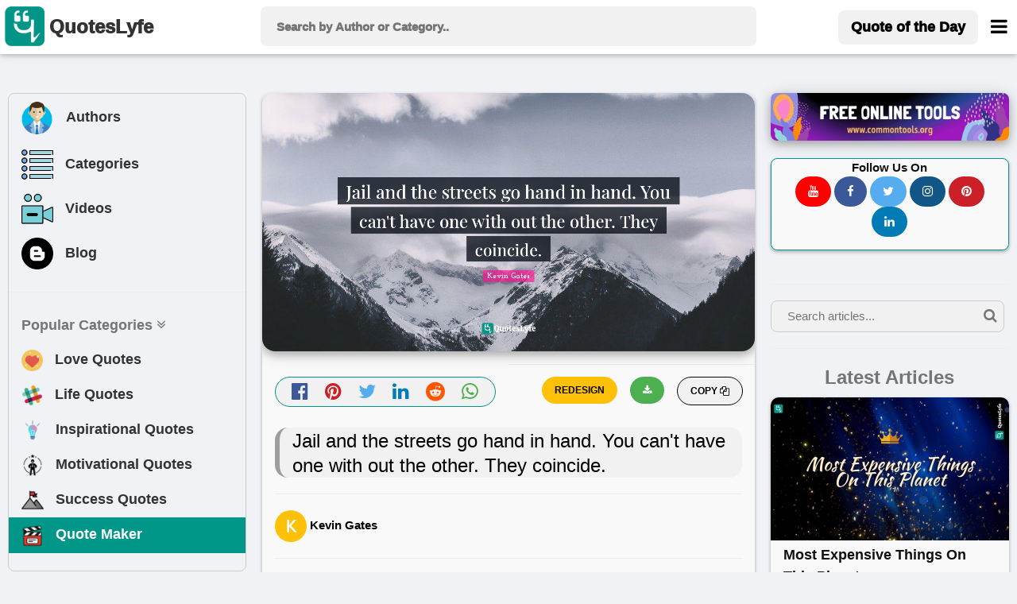

--- FILE ---
content_type: text/html; charset=UTF-8
request_url: https://www.quoteslyfe.com/quote/Jail-and-the-streets-go-hand-in-790021
body_size: 11551
content:
<!doctype html>
<html>  
<head>
<title>Jail and the streets go hand in hand. You can't have one with out the ... Quote by Kevin Gates - QuotesLyfe </title>
<meta charset="utf-8">
<link rel="dns-prefetch" href="//fonts.googleapis.com">
<link rel="dns-prefetch" href="//fonts.gstatic.com">
<link rel="dns-prefetch" href="//www.google-analytics.com">
<link rel="dns-prefetch" href="//www.googletagservices.com">
<link rel="dns-prefetch" href="//www.google.com">
<link rel="dns-prefetch" href="//adservice.google.com">
<link rel="dns-prefetch" href="//cdn.ampproject.org">
<link rel="dns-prefetch" href="//tpc.googlesyndication.com">
<link rel="dns-prefetch" href="//securepubads.g.doubleclick.net">
<link rel="dns-prefetch" href="//ad.doubleclick.net">
<link rel="dns-prefetch" href="//cm.g.doubleclick.net">
<link rel="dns-prefetch" href="//stats.g.doubleclick.net">
<link rel="dns-prefetch" href="//tpc.googlesyndication.com">
<link rel="dns-prefetch" href="//pagead2.googlesyndication.com">
<meta name="viewport" content="width=device-width, initial-scale=1">
 <script data-ad-client="ca-pub-3226261360269123" async src="https://pagead2.googlesyndication.com/pagead/js/adsbygoogle.js"></script>  
<meta name="description" content="Quote by Kevin Gates: &quot;Jail and the streets go hand in hand. You can't have one with out the other. They coincide....&quot; at www.quoteslyfe.com. This quote is about jail, hands, streets, hand in hand,. Download or share this Kevin Gates quote with your friends on facebook, linkedin, whatsapp, twitter, and on other social media. ">
<link rel="canonical" href="https://www.quoteslyfe.com/quote/Jail-and-the-streets-go-hand-in-790021">
<meta property="og:site_name" content="Quoteslyfe">
<meta property="og:title" content="Quote by Kevin Gates">
<meta property="og:type" content="article">
<meta property="og:description" content="&quot;Jail and the streets go hand in hand. You can't have one with out the other. They coincide....&quot; - Kevin Gates @ www.quoteslyfe.com. ">
<meta property="og:image" content="https://www.quoteslyfe.com/images/collection3/quotations790/Jail-and-the-streets-go-hand-in-790021.jpg">
<meta property="og:image:type" content="image/jpeg">
<meta property="og:image:width" content="1200">
<meta property="og:image:height" content="630">
<meta name="twitter:card" content="summary_large_image">
<meta name="twitter:site" content="@QuotesLyfe_com">
<meta name="twitter:creater" content="@QuotesLyfe_com">
<meta name="twitter:title" content="Quote by Kevin Gates">
<meta name="twitter:description" content="&quot;Jail and the streets go hand in hand. You can't have one with out the other. They coincide....&quot; - Kevin Gates.">
<meta name="twitter:image" content="https://www.quoteslyfe.com/images/collection3/quotations790/Jail-and-the-streets-go-hand-in-790021.jpg">
<link rel="stylesheet" href="https://www.quoteslyfe.com/css/style.css">
<link rel="stylesheet" href="https://cdnjs.cloudflare.com/ajax/libs/font-awesome/4.7.0/css/font-awesome.min.css">
<link rel="stylesheet" href="https://www.quoteslyfe.com/css/w3.css">
<script src="https://www.quoteslyfe.com/scripts/jquery-2.1.1.min.js" type="text/javascript"></script>
<script src="https://www.quoteslyfe.com/scripts/lazysizes.min.js" type="text/javascript"></script>
<script type='text/javascript' src='https://platform-api.sharethis.com/js/sharethis.js#property=604367546f7ab900129ce74c&product=sop' async='async'></script>
<link rel="apple-touch-icon" sizes="180x180" href="https://www.quoteslyfe.com/apple-touch-icon.png">
<link rel="icon" type="image/png" sizes="32x32" href="https://www.quoteslyfe.com/favicon-32x32.png">
<link rel="icon" type="image/png" sizes="16x16" href="https://www.quoteslyfe.com/favicon-16x16.png">
<link rel="manifest" href="https://www.quoteslyfe.com/site.webmanifest">
</head>
<body style="background-color: #f0f2f5;">
<script>
function myFunction() {
var x = document.getElementById("demo");
if (x.className.indexOf("w3-show") == -1) {
x.className += " w3-show";
} else {
x.className = x.className.replace("w3-show", "");
}
}

function myFunction2() {
var x = document.getElementById("demo");
x.className = x.className.replace(" w3-show", "");
}
</script>
<!-- Global site tag (gtag.js) - Google Analytics -->
<script async src="https://www.googletagmanager.com/gtag/js?id=G-NG0R4KZEB9"></script>
<script>
  window.dataLayer = window.dataLayer || [];
  function gtag(){dataLayer.push(arguments);}
  gtag('js', new Date());

  gtag('config', 'G-NG0R4KZEB9');
</script>
<script async src="https://fundingchoicesmessages.google.com/i/pub-3226261360269123?ers=1" nonce="Trf_ZW9cQTuXleRnhkz0jw"></script><script nonce="Trf_ZW9cQTuXleRnhkz0jw">(function() {function signalGooglefcPresent() {if (!window.frames['googlefcPresent']) {if (document.body) {const iframe = document.createElement('iframe'); iframe.style = 'width: 0; height: 0; border: none; z-index: -1000; left: -1000px; top: -1000px;'; iframe.style.display = 'none'; iframe.name = 'googlefcPresent'; document.body.appendChild(iframe);} else {setTimeout(signalGooglefcPresent, 0);}}}signalGooglefcPresent();})();</script>
<!-- Start of Navigation bar -->
<div class="w3-top w3-card" style="background-color: #FFFFFF;z-index:9999;">
<div style="max-width:1400px;margin: 0 auto;">
<div class="w3-bar w3-padding  w3-row" style="letter-spacing:0px;  font-weight: 920;min-height: 67px;">

<div class="w3-col l3 m3 s2" >
<a href="https://www.quoteslyfe.com/" class="w3-left w3-hover-opacity" style="margin-left:-10px;"><img src="https://www.quoteslyfe.com/images/logo/quoteslyfe_logo.png"  style="height:50px;width: 50px;" title="QuotesLyfe Logo"></a>
<a href="https://www.quoteslyfe.com/" class="w3-bar-item w3-xlarge w3-hide-small w3-hover-text-teal w3-hide-medium"><b style="font-size: 24px;margin-left: -10px;">QuotesLyfe</b></a>

</div>

<div class="w3-col l6 m8 s9">
<script>                                                                                                                                                                                                                                            
$(document).ready(function(){
$("#search-box").keyup(function(){
if(!$.active)
{

    $.ajax({
    type: "POST",
    url: "https://www.quoteslyfe.com/fetch_quotes.php",
    data:'query='+$(this).val(),
    beforeSend: function(){
      $("#search-box").css("background","#FFF url(LoaderIcon.gif) no-repeat 165px");
    },

    success: function(data){

setTimeout(
          function() {
    $("#suggesstion-box").show();
    $("#suggesstion-box").html(data); },50);
    $("#search-box").css("background","#FFF");
    $("#suggesstion-box").mouseout(function(){
      $(this).hide();
});

    $("#suggesstion-box").mouseover(function(){
    $("#suggesstion-box").show();
});

    $("#search-box").mouseover(function(){
    $("#suggesstion-box").show();
});

    $("#search-box").mouseout(function(){
    $("#suggesstion-box").hide();
    });


    }

    });

  }


  });
});
</script>
<form action="https://www.quoteslyfe.com/search/" method="GET" style="display:inline;">
<input type="text" name="query" placeholder=" Search by Author or Category.." style="width: 100%;height:50px;font-size: 1.0em; " class="w3-padding w3-light-gray w3-border-0  w3-round-large " id="search-box" autocomplete="off">
</form>
<div id="suggesstion-box" style="margin-top: 0px;font-weight: 700;cursor:pointer;" class=" w3-card-2 w3-light-gray w3-small w3-dropdown-content w3-round-large w3-responsive w3-white w3-col l6 m8 s9">
</div> 
</div>
<!-- Right-sided navbar links. Hide them on small screens -->
<div class="w3-col l3 m1 s1" >
<div class="w3-right">
  <a style="margin-top: 5px;" href="https://www.quoteslyfe.com/quote-of-the-day" class="w3-bar-item w3-button w3-light-gray w3-hide-small w3-large  w3-hide-medium w3-round-large"><b>Quote of the Day</b></a>
<style type="text/css">
  @media only screen and (max-width: 600px) {
  #menubar {
    margin-left: -224px;
   width:270px;
  }
  }
   @media only screen and (min-width: 601px) {
  #menubar {
   margin-left: -50px;
   width:270px;
  }
  }
</style>
<a href="javascript:void(0)" class="w3-bar-item w3-button w3-xlarge w3-text-black" style="margin-right: -20px;" onclick="myFunction('menubar')"><i class="fa fa-bars" style="font-size: 24px;margin-top:4px;"></i></a>
<div id="menubar" style="margin-top: 47px;" class="w3-dropdown-content w3-bar-block w3-border w3-text-grey w3-white" >
  <a href="https://www.quoteslyfe.com/quote-of-the-day" class="w3-bar-item w3-button w3-hover-teal w3-hide-large"><i class="fa fa-quote-left"></i> Today's Quote</a>
  <a href="https://www.quoteslyfe.com/popular-quote-categories" class="w3-bar-item w3-button w3-hover-teal"><i class="fa fa-hashtag"></i> Popular Categories</a>
  <a href="https://www.quoteslyfe.com/popular-authors-quote" class="w3-bar-item w3-button w3-hover-teal"><i class="fa fa-user"></i> Popular Authors</a>
  <a href="https://www.quoteslyfe.com/blog" class="w3-bar-item w3-button    w3-hover-teal"><b><i class="fa fa-hashtag"> </i> Blog</b></a>
    <div class="w3-light-gray">
    <a href="https://www.quoteslyfe.com/aboutus" class="w3-bar-item w3-button w3-hover-teal">About Us</a>
    <a href="https://www.quoteslyfe.com/contactus" class="w3-bar-item w3-button w3-hover-teal">Contact Us</a>
    <a href="https://www.quoteslyfe.com/disclaimer" class="w3-bar-item w3-button w3-hover-teal">Disclaimer</a>
    <a href="https://www.quoteslyfe.com/privacy-policy" class="w3-bar-item w3-button w3-hover-teal">Privacy Policy</a>
    <a href="https://www.quoteslyfe.com/terms-and-conditions" class="w3-bar-item w3-button w3-hover-teal">Terms and Conditions</a>
      <div class="w3-small w3-center">
   <br>     
  <b>Follow Us On</b><br>
  <a class="w3-button w3-small w3-round-xxlarge" href="https://www.facebook.com/QuotesLyfe-102180991457302/" title="QuotesLyfe on Facebook" style="background-color: #3B5998;" rel="nofollow" target="_blank"><i class="fa fa-facebook w3-text-white"></i></a>
  <a class="w3-button w3-small w3-round-xxlarge" href="https://twitter.com/QuotesLyfe_com" title="QuotesLyfe on Twitter" style="background-color: #55ACEE;" rel="nofollow" target="_blank"><i class="fa fa-twitter w3-text-white"></i></a>
  <a class="w3-button w3-small w3-round-xxlarge" href="https://www.instagram.com/quoteslyfe_com/" title="QuotesLyfe on Instagram" style="background-color:#125688;" rel="nofollow" target="_blank"><i class="fa fa-instagram  w3-text-white"></i></a>
  <a class="w3-button w3-small w3-round-xxlarge" href="https://www.pinterest.com/4a1199ae29dc73e53d32b437b15ffb/" title="QuotesLyfe on Pinterest" style="background-color: #cb2027;" rel="nofollow" target="_blank"><i class="fa fa-pinterest  w3-text-white"></i></a>
  <a class="w3-button w3-small w3-round-xxlarge" href="https://www.linkedin.com/company/quoteslyfe" title="QuotesLyfe on Linkedin" style="background-color:#007bb5;" rel="nofollow" target="_blank"><i class="fa fa-linkedin  w3-text-white"></i></a>
<br><br>
  </div>    
    </div>
</div>  
</div>
</div>
</div>
</div>
</div>
<div class="w3-card-4 w3-text-black w3-padding-8 w3-hide-large w3-responsive w3-topbar w3-border-black" style="white-space: nowrap;background-color: #ccc;margin-top: 67px;">
<a href="https://www.quoteslyfe.com/popular-authors-quote" class="w3-bar-item w3-button   w3-hover-teal" ><b><i class="fa fa-user"> </i> Authors</b></a>
<a href="https://www.quoteslyfe.com/popular-quote-categories" class="w3-bar-item w3-button    w3-hover-teal"><b><i class="fa fa-list"> </i> Categories</b></a>
<a href="https://www.quoteslyfe.com/blog" class="w3-bar-item w3-button    w3-hover-teal"><b><i class="fa fa-hashtag"> </i> Blog</b></a>
<a href="https://www.quoteslyfe.com/quote-maker" class="w3-bar-item w3-button    w3-hover-teal w3-amber"  rel="nofollow"><b><i class="fa fa-edit"> </i> Quote Maker</b></a>
 <a href="https://www.quoteslyfe.com/video-collection" class="w3-bar-item w3-button w3-hover-teal"><b><i class="fa fa-video-camera"> </i> Videos</b></a>
</div>
<script>
function myFunction(id) {

var x = document.getElementById(id);
if (x.className.indexOf("w3-show") == -1) {
x.className += " w3-show";
} else {
x.className = x.className.replace("w3-show", "");
}
}

function myFunction2() {
var x = document.getElementById("my_cat_drop_down");
x.className = x.className.replace(" w3-show", "");

}
</script>

<style type="text/css">
  input:focus{
    outline: none;
}

 button:focus{
    outline: none;
}
</style>
<div style="margin-bottom: 85px;" class="w3-hide-small w3-hide-medium">
    &nbsp;
</div>
<style>A {text-decoration: none;} </style>

    <script type="application/javascript" src="https://sdki.truepush.com/sdk/v2.0.3/app.js" async></script>
    <script>
    var truepush = window.truepush || [];
            
    truepush.push(function(){
        truepush.Init({
            id: "6067f7f2f7b577b5ff795e2d"
        },function(error){
          if(error) console.error(error);
        })
    })
    </script>
<!--script charset="UTF-8" src="//web.webpushs.com/js/push/bc6edf50817f7e0c0aff5ff80b54b114_1.js" async></script> -->
<!-- End of Navigation bar -->
<div style="margin-top: 40px;max-width: 1400px;margin: auto;">
<div class="w-hide-small-w3-hide-medium" style="width:165px;margin-left:-170px;position:fixed">
<!-- Ezoic - SideBar - sidebar_floating_2 -->
<div id="ezoic-pub-ad-placeholder-183"> </div>
<!-- End Ezoic - SideBar - sidebar_floating_2 -->
</div>
<div class="w-hide-small-w3-hide-medium" style="width:165px;margin-left:1410px;position:fixed">
<!-- Ezoic - sidebar_floating_2 - sidebar_floating_2 -->
<div id="ezoic-pub-ad-placeholder-184"> </div>
<!-- End Ezoic - sidebar_floating_2 - sidebar_floating_2 -->
</div>
<div class="w3-col l3 w3-hide-small w3-hide-medium">
<aside>
<div style="margin: 10px;" class="w3-border w3-round-large w3-hover-border-gray">	
<div class="w3-bar-block w3-large">
<a href="https://www.quoteslyfe.com/popular-authors-quote" class="w3-bar-item w3-button w3-hover-light-gray" ><b><img style="margin-left:-3px;" class="lazyload" data-src="https://www.quoteslyfe.com//images/icons/author.png" width="45px;" title="Author">&nbsp;&nbsp; Authors</b></a>
<a href="https://www.quoteslyfe.com/popular-quote-categories" class="w3-bar-item w3-button   w3-hover-light-gray"><b><img class="lazyload" data-src="https://www.quoteslyfe.com//images/icons/category.png" width="40x;" title="Categories">&nbsp;&nbsp; Categories</b></a>
<a href="https://www.quoteslyfe.com/video-collection" class="w3-bar-item w3-button w3-hover-light-gray"><b><img class="lazyload" data-src="https://www.quoteslyfe.com//images/icons/video.png" width="40x;" title="Video">&nbsp;&nbsp; Videos</b></a>
<a href="https://www.quoteslyfe.com/blog" class="w3-bar-item w3-button w3-hover-light-gray"><b><img class="lazyload" data-src="https://www.quoteslyfe.com//images/icons/blog.png" width="40x;" title="Blog">&nbsp;&nbsp; Blog</b></a>
<hr>
<a href="#" class="w3-bar-item w3-text-gray"><b>Popular Categories <i class="fa fa-angle-double-down "></i> </b></a>
<a href="https://www.quoteslyfe.com/category/love-quotes" class="w3-bar-item w3-button w3-hover-light-gray"><b><img class="lazyload" data-src="https://www.quoteslyfe.com//images/icons/love.png" width="27x;" title="Love"> &nbsp;&nbsp;Love Quotes</b></a>
<a href="https://www.quoteslyfe.com/category/life-quotes" class="w3-bar-item w3-button   w3-hover-light-gray"><b><img class="lazyload" data-src="https://www.quoteslyfe.com//images/icons/life.png" width="27x;" title="Life"> &nbsp;&nbsp;Life Quotes</b></a>
<a href="https://www.quoteslyfe.com/category/inspirational-quotes" class="w3-bar-item w3-button   w3-hover-light-gray"><b><img class="lazyload" data-src="https://www.quoteslyfe.com//images/icons/inspirational.png" width="28x;" title="Inspirational"> &nbsp;&nbsp;Inspirational Quotes</b></a>
<a href="https://www.quoteslyfe.com/category/motivational-quotes" class="w3-bar-item w3-button  w3-hover-light-gray"><b><img class="lazyload" data-src="https://www.quoteslyfe.com//images/icons/motivational.png" width="28x;" title="Motivational"> &nbsp;&nbsp;Motivational Quotes</b></a>
<a href="https://www.quoteslyfe.com/category/success-quotes" class="w3-bar-item w3-button w3-hover-light-gray"><b><img class="lazyload" data-src="https://www.quoteslyfe.com//images/icons/success.png" width="28x;" title="Success"> &nbsp;&nbsp;Success Quotes</b></a>
<a href="https://www.quoteslyfe.com/quote-maker" class="w3-bar-item w3-button w3-teal w3-hover-light-white w3-text-white"  rel="nofollow"><b><img class="lazyload" data-src="https://www.quoteslyfe.com//images/icons/quote_maker.png" width="28x;" title="Quote Maker">  &nbsp;&nbsp;Quote Maker</b></a>
</div>
<br>
</div>
<div style="margin: 10px;">
<div id="ezoic-pub-ad-placeholder-162"> 
</div>	
</div>
</aside>
</div>
<main>
<div class="w3-col l6">
<div class="w3-hide-large">
<br>
</div>
<div style="margin:10px;">
<!--Start Upload Image -->
<!--End Uploaded Image -->
<!--Start Wallpaper Image -->
<div class="w3-row">
<style type="text/css">
@media only screen and (min-width: 280px) {.firstquote2{min-height: 136px;}}
@media only screen and (min-width: 320px) {.firstquote2{min-height: 157px;}}
@media only screen and (min-width: 360px) {.firstquote2{min-height: 178px;}}
@media only screen and (min-width: 410px) {.firstquote2{min-height: 204px;}}
@media only screen and (min-width: 540px) {.firstquote2{min-height: 273px;}}
@media only screen and (min-width: 768px) {.firstquote2{min-height: 393px;}}
@media only screen and (min-width: 992px) {.firstquote2{min-height: 250px;}}
@media only screen and (min-width: 1200px) {.firstquote2{min-height: 304px;}}
@media only screen and (min-width: 1400px) {.firstquote2{min-height: 357px;}}
</style>
<div class=" masonry-item w3-xlarge" >
<div class="w3-margin-bottom" title="Jail and the streets go hand in hand. You can't have one with out the other. They coincide.">
     <img src="https://www.quoteslyfe.com/images/collection3/quotations790/Jail-and-the-streets-go-hand-in-790021.jpg"  style="width: 100%;" class="lazyload w3-round-xlarge w3-card-4 firstquote2 noresize" alt="Kevin Gates Quotes: Jail and the streets go hand in hand. You can't have one with out the other. They coincide.">
</div>
<div class="w3-half" >
<div class="w3-center w3-xlarge  w3-text-gray w3-border w3-border-teal w3-light-gray w3-round-xxlarge w3-margin">
<a href="https://www.facebook.com/sharer.php?u=https://www.quoteslyfe.com/quote/Jail-and-the-streets-go-hand-in-790021" target="_blank" title="Share on Facebook" rel="nofollow"><i class="fa fa-facebook-official w3-hover-text-black" style="color: #3B5998;" ></i>
</a>
&nbsp;
<a href="https://pinterest.com/pin/create/button/?url=https://www.quoteslyfe.com/quote/Jail-and-the-streets-go-hand-in-790021&media=https://www.quoteslyfe.com/images/collection3/quotations790/Jail-and-the-streets-go-hand-in-790021.jpg&description=&quot;Jail and the streets go hand in hand. You can&#039;t have one with out the other. They coincide....&quot;, - Kevin Gates" target="_blank" title="Pin it (Pinterest)" rel="nofollow">
<i class="fa fa-pinterest w3-hover-text-black" style="color: #cb2027;"></i>
</a>
&nbsp;
<a href="https://twitter.com/share?url=https://www.quoteslyfe.com/quote/Jail-and-the-streets-go-hand-in-790021&text=&quot;Jail and the streets go hand in hand. You can&#039;t have one with out the other. They coincide....&quot;, - Kevin Gates" target="_blank" title="Share on Twitter" rel="nofollow" >
<i class="fa fa-twitter w3-hover-text-black" style="color: #55ACEE;"></i>
</a>
&nbsp;
<a href="https://www.linkedin.com/shareArticle?mini=true&url=https://www.quoteslyfe.com/quote/Jail-and-the-streets-go-hand-in-790021&t=&quot;Jail and the streets go hand in hand. You can&#039;t have one with out the other. They coincide....&quot;, - Kevin Gates" target="_blank" title="Share on Linkedin" rel="nofollow">
<i class="fa fa-linkedin w3-hover-text-black" style="color: #007bb5;"></i>
</a>
&nbsp;
<a href="http://www.reddit.com/submit?url=https://www.quoteslyfe.com/quote/Jail-and-the-streets-go-hand-in-790021" target="_blank" title="Share on Reddit" rel="nofollow">
<i class="fa fa-reddit w3-hover-text-black" style="color: #ff5700;"></i>
</a>
&nbsp;
<a href="whatsapp://send?text=&quot;Jail and the streets go hand in hand. You can&#039;t have one with out the other. They coincide....&quot;, - Kevin Gates https://www.quoteslyfe.com/quote/Jail-and-the-streets-go-hand-in-790021" target="_blank" data-action="share/whatsapp/share" title="Share on Whatsapp" rel="nofollow">
<i class="fa fa-whatsapp w3-hover-text-black w3-text-green" ></i>
</a>
</div>
</div>
<div class="w3-half">
<div>
<div class="masonry-description w3-xlarge">
<button type="button" class="w3-button w3-light-gray w3-border w3-border-black w3-round-xxlarge w3-small w3-right" onclick="CopyToClipboard('main_quote')">
<b> COPY <i class="fa fa-copy"></i></b>
</button>
<a href="https://www.quoteslyfe.com/images/collection3/quotations790/Jail-and-the-streets-go-hand-in-790021.jpg" download>
<button type="button" class="w3-button w3-green w3-round-xxlarge w3-small w3-right w3-margin-right" title="Download">
<b> <i class="fa fa-download"></i></b>
</button>
</a>
<form action='https://www.quoteslyfe.com/quote-maker' method="POST" target="_blank" style="">
<input type="hidden" name="quote" id="quote" value="Jail and the streets go hand in hand. You can't have one with out the other. They coincide.">
<input type="hidden" name="author" id="author" value="Kevin Gates">
<input type="submit" name="REDESIGN" class="w3-button w3-amber w3-round-xxlarge w3-small w3-right w3-margin-right w3-center" value="REDESIGN" style="font-weight:bold;">
</form>
<br>
</div>
</div>
</div>
<div class="w3-large w3-container">
<h1 id="main_quote" class="w3-leftbar w3-border-gray w3-container w3-light-gray w3-round-xlarge w3-xlarge" >
<blockquote>Jail and the streets go hand in hand. You can't have one with out the other. They coincide.</blockquote>
</h1>
<hr>
<span>
     <b class="w3-text-black w3-medium"><img src="https://www.quoteslyfe.com/images/alphabets/k.jpg"  alt=""  style="width:40px;" class="w3-circle"> Kevin Gates</b>
</span>
<hr>
 <span class="w3-medium w3-text-gray">
<a href="https://www.quoteslyfe.com/author/Kevin-Gates-quotes">
Check all other quotes by <b class="w3-text-black w3-hover-text-blue w3-opacity" style = "text-decoration:underline;">Kevin Gates</b>
</a>
</span>
<br><br>
<div id="ezoic-pub-ad-placeholder-164"> </div>
<p class="w3-margin-top">
<i class="fa fa-star w3-text-pink w3-xlarge"> </i>Want to display this quote image  on your website or blog? Simply copy and paste the below code on your website/blog.
</p>
<b>Embed: </b>
<input type="text" style="max-height:30px;" id="embedquote" class="w3-input w3-border w3-sand w3-round-xxlarge" value="<a href=&quot;https://www.quoteslyfe.com/quote/Jail-and-the-streets-go-hand-in-790021&quot;><img src=&quot;https://www.quoteslyfe.com/images/collection3/quotations790/Jail-and-the-streets-go-hand-in-790021.jpg&quot;></a>" onClick="this.select();" readonly>

<p class="w3-margin-top w3-opacity w3-medium">
	Format of this image is jpg. The width and height of image are 1200 and 630, repectively. This image is available for free to download.
</p>
</div>
<br>
</div>
</div>
<br>
<!--End Wallpaper Image -->
<br>
<!--<script defer id="vidcrunchJS751081346" src="https://cdn.vidcrunch.com/integrations/62ceb97c530ec9854d72de4e/Resurchify_Quoteslyfe.com_Responsive_Floating_DFP_1307.js"></script>-->
<br>
<!--Start Image 3-->
<!--Start Citation Card -->
<div class="masonry-item w3-container">
 <div>
  <h2><b>Citation</b></h2>
  <p class="w3-medium">Use the citation below to add this quote to your bibliography:</p>
</div>
<hr>
<div class="w3-bar">
   Styles:
  <button class="w3-tag 3-button w3-light-gray" onclick="openCite('MLA')">MLA</button>
  <button class="w3-tag 3-button w3-light-gray" onclick="openCite('Chicago')">Chicago</button>
  <button class="w3-tag 3-button w3-light-gray" onclick="openCite('APA')">APA</button>
</div>
<br>
<div id="MLA" class="w3-display-container cite">
  <span onclick="this.parentElement.style.display='none'"
  class="w3-button w3-large w3-display-topright">&times;</span>
  <h4 class="w3-text-gray">MLA Style Citation</h4>
   <p class="w3-border w3-container">
     <br>
     <cite><b>"Kevin Gates Quotes."</b></cite> <em>Quoteslyfe.com</em>, 2026. Fri. 16 Jan. 2026. <<a href="https://www.quoteslyfe.com/quote/Jail-and-the-streets-go-hand-in-790021">https://www.quoteslyfe.com/quote/Jail-and-the-streets-go-hand-in-790021</a>>.<br><br>
  </p>
</div>
<div id="Chicago" class="w3-display-container cite" style="display:none">
  <span onclick="this.parentElement.style.display='none'"
  class="w3-button w3-large w3-display-topright">&times;</span>
  <h4 class="w3-text-gray">Chicago Style Citation</h4>
    <p class="w3-border w3-container">
     <br>
     <cite><em>Quoteslyfe.com</em>, 2026. <b>"Kevin Gates Quotes."</b></cite> Accessed January 16, 2026. <a href="https://www.quoteslyfe.com/quote/Jail-and-the-streets-go-hand-in-790021">https://www.quoteslyfe.com/quote/Jail-and-the-streets-go-hand-in-790021</a>.<br><br>
  </p>
</div>
<div id="APA" class="w3-display-container cite" style="display:none">
  <span onclick="this.parentElement.style.display='none'"
  class="w3-button w3-large w3-display-topright">&times;</span>
  <h4 class="w3-text-gray">APA Style Citation</h4>
   <p class="w3-border w3-container">
     <br>
     <cite><b>Kevin Gates Quotes.</b></cite> (n.d.). <em>Quoteslyfe.com</em>, Retrieved January 16, 2026, from <a href="https://www.quoteslyfe.com/quote/Jail-and-the-streets-go-hand-in-790021">https://www.quoteslyfe.com/quote/Jail-and-the-streets-go-hand-in-790021</a>.<br><br>
  </p>
</div>
<br>
<script>
function openCite(cite) {
  var i;
  var x = document.getElementsByClassName("cite");
  for (i = 0; i < x.length; i++) {
    x[i].style.display = "none";
  }
  document.getElementById(cite).style.display = "block";
}
</script>
</div>
<!--End Citation Card -->
<br>
<!-- Ezoic - incontent_quote - incontent_10 -->
<div id="ezoic-pub-ad-placeholder-171"> </div>
<br>
<!-- End Ezoic - incontent_quote - incontent_10 -->
<div class="masonry-item w3-container w3-padding-16">
<h3 class="w3-xlarge"><b><i class="fa fa-hashtag"></i> Tags</b></h3>
<hr>
<div>
<div class="w3-container w3-margin-top">
<a href="https://www.quoteslyfe.com/category/jail-quotes"><p class="w3-tag w3-large w3-border w3-round-xxlarge w3-text-black  w3-hover-text-blue w3-hover-border-blue" style="margin-bottom: 4px;background-color: rgb(235, 235, 232);">jail</p></a> <a href="https://www.quoteslyfe.com/category/hands-quotes"><p class="w3-tag w3-large w3-border w3-round-xxlarge w3-text-black  w3-hover-text-blue w3-hover-border-blue" style="margin-bottom: 4px;background-color: rgb(235, 235, 232);">hands</p></a> <a href="https://www.quoteslyfe.com/category/streets-quotes"><p class="w3-tag w3-large w3-border w3-round-xxlarge w3-text-black  w3-hover-text-blue w3-hover-border-blue" style="margin-bottom: 4px;background-color: rgb(235, 235, 232);">streets</p></a> <a href="https://www.quoteslyfe.com/category/hand-in-hand-quotes"><p class="w3-tag w3-large w3-border w3-round-xxlarge w3-text-black  w3-hover-text-blue w3-hover-border-blue" style="margin-bottom: 4px;background-color: rgb(235, 235, 232);">hand in hand</p></a> </div>
</div>
</div>
<br>
<h3 class="w3-large"><b><i class="fa fa-hashtag"></i> Check out</b></h3>
<div class="w3-row">
<a href="https://www.quoteslyfe.com/quote-of-the-day">
<div class="w3-third">
<div class="w3-margin  masonry-item">
<div class="w3-leftbar w3-white w3-card-2 w3-border-teal w3-container w3-padding-8 w3-round-xlarge">
<h4 class="w3-text-black w3-small w3-hover-text-teal"><b><i class="fa fa-calendar-o w3-large"></i> Quote of the day</b></h4>
</div>
</div>
</div>
</a>
<a href="https://www.quoteslyfe.com/popular-authors-quote">
<div class="w3-third">
<div class="w3-margin  masonry-item">
<div class="w3-leftbar w3-white w3-card-2 w3-border-green w3-container w3-padding-8 w3-round-xlarge">
<h4 class="w3-text-black w3-small w3-hover-text-green"><b><i class="fa fa-user w3-large"></i> Popular Authors</b></h4>
</div>
</div>
</div>
</a>
<a href="https://www.quoteslyfe.com/popular-quote-categories">
<div class="w3-third">
<div class="w3-margin  masonry-item">
<div class="w3-leftbar w3-white w3-card-2 w3-border-pink w3-container w3-padding-8 w3-round-xlarge">
<h4 class="w3-text-black w3-small w3-hover-text-pink"><b><i class="fa fa-hashtag w3-large"></i> Popular Categories</b>
</h4>
</div>
</div>
</div>
</a>
</div>
<br>
<h2 class="w3-xlarge "><b><i class="fa fa-hashtag"></i> Other quotes of Kevin Gates</b></h2>
<br>
<div>
<div class="masonry-item ">
<div class="masonry-content">
<a href="https://www.quoteslyfe.com/quote/Anything-lost-can-be-found-again-except-790002" target="_self">
<div class="w3-display-container">
<div title="View Quote - Anything lost, can be found again, except for time wasted A vision without action is merely a dream Action, it's the grind, it's the hustle, it's the persistence">
<img data-src="https://www.quoteslyfe.com/images/collection3/quotations790/Anything-lost-can-be-found-again-except-790002.jpg"  style="width: 100%;" alt="Anything lost, can be found again, except for time wasted A vision without action is merely a dream Action, it's the grind, it's the hustle, it's the persistence" class="lazyload">
</div>
</div>
</a>
<blockquote>
<p class="masonry-description w3-large w3-justify">
Anything lost, can be found again, except for time wasted A vision without action is merely a dream Action, it's the grind, it's the hustle, it's the persistence</p>
</blockquote>
<br>
<div class="w3-container w3-medium w3-light-gray w3-hover-text-teal " style="color:blue;margin-top: -20px;">
<a href="https://www.quoteslyfe.com/author/Kevin-Gates-quotes">
<b title="View Kevin Gates Quotes"><i class="fa fa-user"></i> Kevin Gates</b>
</a>
<br>
</div><div class="w3-container w3-margin-top">
<b class="w3-text-teal">   </b><a href="https://www.quoteslyfe.com/category/time-quotes"><p class="w3-tag w3-medium w3-border w3-round-xxlarge w3-text-black  w3-hover-text-blue w3-hover-border-blue" style="margin-bottom: 4px;background-color: rgb(235, 235, 232);">time</p></a> <a href="https://www.quoteslyfe.com/category/action-quotes"><p class="w3-tag w3-medium w3-border w3-round-xxlarge w3-text-black  w3-hover-text-blue w3-hover-border-blue" style="margin-bottom: 4px;background-color: rgb(235, 235, 232);">action</p></a> <a href="https://www.quoteslyfe.com/category/dream-quotes"><p class="w3-tag w3-medium w3-border w3-round-xxlarge w3-text-black  w3-hover-text-blue w3-hover-border-blue" style="margin-bottom: 4px;background-color: rgb(235, 235, 232);">dream</p></a> <a href="https://www.quoteslyfe.com/category/hustle-quotes"><p class="w3-tag w3-medium w3-border w3-round-xxlarge w3-text-black  w3-hover-text-blue w3-hover-border-blue" style="margin-bottom: 4px;background-color: rgb(235, 235, 232);">hustle</p></a> <a href="https://www.quoteslyfe.com/category/persistence-quotes"><p class="w3-tag w3-medium w3-border w3-round-xxlarge w3-text-black  w3-hover-text-blue w3-hover-border-blue" style="margin-bottom: 4px;background-color: rgb(235, 235, 232);">persistence</p></a> <a href="https://www.quoteslyfe.com/category/vision-quotes"><p class="w3-tag w3-medium w3-border w3-round-xxlarge w3-text-black  w3-hover-text-blue w3-hover-border-blue" style="margin-bottom: 4px;background-color: rgb(235, 235, 232);">vision</p></a> <a href="https://www.quoteslyfe.com/category/found-quotes"><p class="w3-tag w3-medium w3-border w3-round-xxlarge w3-text-black  w3-hover-text-blue w3-hover-border-blue" style="margin-bottom: 4px;background-color: rgb(235, 235, 232);">found</p></a> <a href="https://www.quoteslyfe.com/category/lost-quotes"><p class="w3-tag w3-medium w3-border w3-round-xxlarge w3-text-black  w3-hover-text-blue w3-hover-border-blue" style="margin-bottom: 4px;background-color: rgb(235, 235, 232);">lost</p></a> <a href="https://www.quoteslyfe.com/category/grind-quotes"><p class="w3-tag w3-medium w3-border w3-round-xxlarge w3-text-black  w3-hover-text-blue w3-hover-border-blue" style="margin-bottom: 4px;background-color: rgb(235, 235, 232);">grind</p></a> </div>
<div collection="3" id="790002" class="social_share w3-container w3-center w3-xlarge w3-animate-bottom" style="min-height:57px;"></div>
</div>
</div>
<br>
<div class="masonry-item ">
<div class="masonry-content">
<a href="https://www.quoteslyfe.com/quote/Wise-men-change-fools-stay-the-same-790006" target="_self">
<div class="w3-display-container">
<div title="View Quote - Wise men change, fools stay the same.">
<img data-src="https://www.quoteslyfe.com/images/collection3/quotations790/Wise-men-change-fools-stay-the-same-790006.jpg"  style="width: 100%;" alt="Wise men change, fools stay the same." class="lazyload">
</div>
</div>
</a>
<blockquote>
<p class="masonry-description w3-large w3-justify">
Wise men change, fools stay the same.</p>
</blockquote>
<br>
<div class="w3-container w3-medium w3-light-gray w3-hover-text-teal " style="color:blue;margin-top: -20px;">
<a href="https://www.quoteslyfe.com/author/Kevin-Gates-quotes">
<b title="View Kevin Gates Quotes"><i class="fa fa-user"></i> Kevin Gates</b>
</a>
<br>
</div><div class="w3-container w3-margin-top">
<b class="w3-text-teal">   </b><a href="https://www.quoteslyfe.com/category/wise-quotes"><p class="w3-tag w3-medium w3-border w3-round-xxlarge w3-text-black  w3-hover-text-blue w3-hover-border-blue" style="margin-bottom: 4px;background-color: rgb(235, 235, 232);">wise</p></a> <a href="https://www.quoteslyfe.com/category/change-quotes"><p class="w3-tag w3-medium w3-border w3-round-xxlarge w3-text-black  w3-hover-text-blue w3-hover-border-blue" style="margin-bottom: 4px;background-color: rgb(235, 235, 232);">change</p></a> <a href="https://www.quoteslyfe.com/category/men-quotes"><p class="w3-tag w3-medium w3-border w3-round-xxlarge w3-text-black  w3-hover-text-blue w3-hover-border-blue" style="margin-bottom: 4px;background-color: rgb(235, 235, 232);">men</p></a> <a href="https://www.quoteslyfe.com/category/kevin-quotes"><p class="w3-tag w3-medium w3-border w3-round-xxlarge w3-text-black  w3-hover-text-blue w3-hover-border-blue" style="margin-bottom: 4px;background-color: rgb(235, 235, 232);">kevin</p></a> </div>
<div collection="3" id="790006" class="social_share w3-container w3-center w3-xlarge w3-animate-bottom" style="min-height:57px;"></div>
</div>
</div>
<br>
<div class="masonry-item ">
<div class="masonry-content">
<a href="https://www.quoteslyfe.com/quote/Everybody-round-you-pretendin-that-they-your-790008" target="_self">
<div class="w3-display-container">
<div title="View Quote - Everybody round you pretendin that they your partner, let you have a problem they won't even help you out">
<img data-src="https://www.quoteslyfe.com/images/collection3/quotations790/Everybody-round-you-pretendin-that-they-your-790008.jpg"  style="width: 100%;" alt="Everybody round you pretendin that they your partner, let you have a problem they won't even help you out" class="lazyload">
</div>
</div>
</a>
<blockquote>
<p class="masonry-description w3-large w3-justify">
Everybody round you pretendin that they your partner, let you have a problem they won't even help you out</p>
</blockquote>
<br>
<div class="w3-container w3-medium w3-light-gray w3-hover-text-teal " style="color:blue;margin-top: -20px;">
<a href="https://www.quoteslyfe.com/author/Kevin-Gates-quotes">
<b title="View Kevin Gates Quotes"><i class="fa fa-user"></i> Kevin Gates</b>
</a>
<br>
</div><div class="w3-container w3-margin-top">
<b class="w3-text-teal">   </b><a href="https://www.quoteslyfe.com/category/problem-quotes"><p class="w3-tag w3-medium w3-border w3-round-xxlarge w3-text-black  w3-hover-text-blue w3-hover-border-blue" style="margin-bottom: 4px;background-color: rgb(235, 235, 232);">problem</p></a> <a href="https://www.quoteslyfe.com/category/helping-quotes"><p class="w3-tag w3-medium w3-border w3-round-xxlarge w3-text-black  w3-hover-text-blue w3-hover-border-blue" style="margin-bottom: 4px;background-color: rgb(235, 235, 232);">helping</p></a> <a href="https://www.quoteslyfe.com/category/kevin-quotes"><p class="w3-tag w3-medium w3-border w3-round-xxlarge w3-text-black  w3-hover-text-blue w3-hover-border-blue" style="margin-bottom: 4px;background-color: rgb(235, 235, 232);">kevin</p></a> </div>
<div collection="3" id="790008" class="social_share w3-container w3-center w3-xlarge w3-animate-bottom" style="min-height:57px;"></div>
</div>
</div>
<br>
<div class="masonry-item ">
<div class="masonry-content">
<a href="https://www.quoteslyfe.com/quote/Why-accept-failure-when-success-is-free-790007" target="_self">
<div class="w3-display-container">
<div title="View Quote - Why accept failure when success is free?">
<img data-src="https://www.quoteslyfe.com/images/collection3/quotations790/Why-accept-failure-when-success-is-free-790007.jpg"  style="width: 100%;" alt="Why accept failure when success is free?" class="lazyload">
</div>
</div>
</a>
<blockquote>
<p class="masonry-description w3-large w3-justify">
Why accept failure when success is free?</p>
</blockquote>
<br>
<div class="w3-container w3-medium w3-light-gray w3-hover-text-teal " style="color:blue;margin-top: -20px;">
<a href="https://www.quoteslyfe.com/author/Kevin-Gates-quotes">
<b title="View Kevin Gates Quotes"><i class="fa fa-user"></i> Kevin Gates</b>
</a>
<br>
</div><div class="w3-container w3-margin-top">
<b class="w3-text-teal">   </b><a href="https://www.quoteslyfe.com/category/failure-quotes"><p class="w3-tag w3-medium w3-border w3-round-xxlarge w3-text-black  w3-hover-text-blue w3-hover-border-blue" style="margin-bottom: 4px;background-color: rgb(235, 235, 232);">failure</p></a> <a href="https://www.quoteslyfe.com/category/accepting-quotes"><p class="w3-tag w3-medium w3-border w3-round-xxlarge w3-text-black  w3-hover-text-blue w3-hover-border-blue" style="margin-bottom: 4px;background-color: rgb(235, 235, 232);">accepting</p></a> <a href="https://www.quoteslyfe.com/category/success-quotes"><p class="w3-tag w3-medium w3-border w3-round-xxlarge w3-text-black  w3-hover-text-blue w3-hover-border-blue" style="margin-bottom: 4px;background-color: rgb(235, 235, 232);">success</p></a> </div>
<div collection="3" id="790007" class="social_share w3-container w3-center w3-xlarge w3-animate-bottom" style="min-height:57px;"></div>
</div>
</div>
<br>
<div class="masonry-item ">
<div class="masonry-content">
<a href="https://www.quoteslyfe.com/quote/Emotionally-I-m-an-introvert-but-it-790009" target="_self">
<div class="w3-display-container">
<div title="View Quote - Emotionally I'm an introvert but it come off as aggression">
<img data-src="https://www.quoteslyfe.com/images/collection3/quotations790/Emotionally-I-m-an-introvert-but-it-790009.jpg"  style="width: 100%;" alt="Emotionally I'm an introvert but it come off as aggression" class="lazyload">
</div>
</div>
</a>
<blockquote>
<p class="masonry-description w3-large w3-justify">
Emotionally I'm an introvert but it come off as aggression</p>
</blockquote>
<br>
<div class="w3-container w3-medium w3-light-gray w3-hover-text-teal " style="color:blue;margin-top: -20px;">
<a href="https://www.quoteslyfe.com/author/Kevin-Gates-quotes">
<b title="View Kevin Gates Quotes"><i class="fa fa-user"></i> Kevin Gates</b>
</a>
<br>
</div><div class="w3-container w3-margin-top">
<b class="w3-text-teal">   </b><a href="https://www.quoteslyfe.com/category/aggression-quotes"><p class="w3-tag w3-medium w3-border w3-round-xxlarge w3-text-black  w3-hover-text-blue w3-hover-border-blue" style="margin-bottom: 4px;background-color: rgb(235, 235, 232);">aggression</p></a> <a href="https://www.quoteslyfe.com/category/introvert-quotes"><p class="w3-tag w3-medium w3-border w3-round-xxlarge w3-text-black  w3-hover-text-blue w3-hover-border-blue" style="margin-bottom: 4px;background-color: rgb(235, 235, 232);">introvert</p></a> </div>
<div collection="3" id="790009" class="social_share w3-container w3-center w3-xlarge w3-animate-bottom" style="min-height:57px;"></div>
</div>
</div>
<br>
<div class="masonry-item ">
<div class="masonry-content">
<a href="https://www.quoteslyfe.com/quote/Never-break-or-fold-that-s-what-790010" target="_self">
<div class="w3-display-container">
<div title="View Quote - Never break or fold, that's what it takes to be major.">
<img data-src="https://www.quoteslyfe.com/images/collection3/quotations790/Never-break-or-fold-that-s-what-790010.jpg"  style="width: 100%;" alt="Never break or fold, that's what it takes to be major." class="lazyload">
</div>
</div>
</a>
<blockquote>
<p class="masonry-description w3-large w3-justify">
Never break or fold, that's what it takes to be major.</p>
</blockquote>
<br>
<div class="w3-container w3-medium w3-light-gray w3-hover-text-teal " style="color:blue;margin-top: -20px;">
<a href="https://www.quoteslyfe.com/author/Kevin-Gates-quotes">
<b title="View Kevin Gates Quotes"><i class="fa fa-user"></i> Kevin Gates</b>
</a>
<br>
</div><div class="w3-container w3-margin-top">
<b class="w3-text-teal">   </b><a href="https://www.quoteslyfe.com/category/majors-quotes"><p class="w3-tag w3-medium w3-border w3-round-xxlarge w3-text-black  w3-hover-text-blue w3-hover-border-blue" style="margin-bottom: 4px;background-color: rgb(235, 235, 232);">majors</p></a> <a href="https://www.quoteslyfe.com/category/break-quotes"><p class="w3-tag w3-medium w3-border w3-round-xxlarge w3-text-black  w3-hover-text-blue w3-hover-border-blue" style="margin-bottom: 4px;background-color: rgb(235, 235, 232);">break</p></a> <a href="https://www.quoteslyfe.com/category/folds-quotes"><p class="w3-tag w3-medium w3-border w3-round-xxlarge w3-text-black  w3-hover-text-blue w3-hover-border-blue" style="margin-bottom: 4px;background-color: rgb(235, 235, 232);">folds</p></a> </div>
<div collection="3" id="790010" class="social_share w3-container w3-center w3-xlarge w3-animate-bottom" style="min-height:57px;"></div>
</div>
</div>
<br>
<div class="masonry-item ">
<div class="masonry-content">
<a href="https://www.quoteslyfe.com/quote/Loves-a-battlefield-it-s-not-a-790011" target="_self">
<div class="w3-display-container">
<div title="View Quote - Loves a battlefield it's not a one night stand.">
<img data-src="https://www.quoteslyfe.com/images/collection3/quotations790/Loves-a-battlefield-it-s-not-a-790011.jpg"  style="width: 100%;" alt="Loves a battlefield it's not a one night stand." class="lazyload">
</div>
</div>
</a>
<blockquote>
<p class="masonry-description w3-large w3-justify">
Loves a battlefield it's not a one night stand.</p>
</blockquote>
<br>
<div class="w3-container w3-medium w3-light-gray w3-hover-text-teal " style="color:blue;margin-top: -20px;">
<a href="https://www.quoteslyfe.com/author/Kevin-Gates-quotes">
<b title="View Kevin Gates Quotes"><i class="fa fa-user"></i> Kevin Gates</b>
</a>
<br>
</div><div class="w3-container w3-margin-top">
<b class="w3-text-teal">   </b><a href="https://www.quoteslyfe.com/category/one-night-stand-quotes"><p class="w3-tag w3-medium w3-border w3-round-xxlarge w3-text-black  w3-hover-text-blue w3-hover-border-blue" style="margin-bottom: 4px;background-color: rgb(235, 235, 232);">one night stand</p></a> <a href="https://www.quoteslyfe.com/category/night-quotes"><p class="w3-tag w3-medium w3-border w3-round-xxlarge w3-text-black  w3-hover-text-blue w3-hover-border-blue" style="margin-bottom: 4px;background-color: rgb(235, 235, 232);">night</p></a> <a href="https://www.quoteslyfe.com/category/one-night-quotes"><p class="w3-tag w3-medium w3-border w3-round-xxlarge w3-text-black  w3-hover-text-blue w3-hover-border-blue" style="margin-bottom: 4px;background-color: rgb(235, 235, 232);">one night</p></a> </div>
<div collection="3" id="790011" class="social_share w3-container w3-center w3-xlarge w3-animate-bottom" style="min-height:57px;"></div>
</div>
</div>
<br>
<div class="masonry-item ">
<div class="masonry-content">
<a href="https://www.quoteslyfe.com/quote/The-ones-that-hate-you-most-tend-790012" target="_self">
<div class="w3-display-container">
<div title="View Quote - The ones that hate you most tend to be the people you know">
<img data-src="https://www.quoteslyfe.com/images/collection3/quotations790/The-ones-that-hate-you-most-tend-790012.jpg"  style="width: 100%;" alt="The ones that hate you most tend to be the people you know" class="lazyload">
</div>
</div>
</a>
<blockquote>
<p class="masonry-description w3-large w3-justify">
The ones that hate you most tend to be the people you know</p>
</blockquote>
<br>
<div class="w3-container w3-medium w3-light-gray w3-hover-text-teal " style="color:blue;margin-top: -20px;">
<a href="https://www.quoteslyfe.com/author/Kevin-Gates-quotes">
<b title="View Kevin Gates Quotes"><i class="fa fa-user"></i> Kevin Gates</b>
</a>
<br>
</div><div class="w3-container w3-margin-top">
<b class="w3-text-teal">   </b><a href="https://www.quoteslyfe.com/category/hate-you-quotes"><p class="w3-tag w3-medium w3-border w3-round-xxlarge w3-text-black  w3-hover-text-blue w3-hover-border-blue" style="margin-bottom: 4px;background-color: rgb(235, 235, 232);">hate you</p></a> <a href="https://www.quoteslyfe.com/category/hate-quotes"><p class="w3-tag w3-medium w3-border w3-round-xxlarge w3-text-black  w3-hover-text-blue w3-hover-border-blue" style="margin-bottom: 4px;background-color: rgb(235, 235, 232);">hate</p></a> <a href="https://www.quoteslyfe.com/category/people-quotes"><p class="w3-tag w3-medium w3-border w3-round-xxlarge w3-text-black  w3-hover-text-blue w3-hover-border-blue" style="margin-bottom: 4px;background-color: rgb(235, 235, 232);">people</p></a> </div>
<div collection="3" id="790012" class="social_share w3-container w3-center w3-xlarge w3-animate-bottom" style="min-height:57px;"></div>
</div>
</div>
<br>
<div class="masonry-item ">
<div class="masonry-content">
<a href="https://www.quoteslyfe.com/quote/If-you-associate-yourself-with-peer-pressure-790013" target="_self">
<div class="w3-display-container">
<div title="View Quote - If you associate yourself with peer pressure or complacency, you're destined for failure.">
<img data-src="https://www.quoteslyfe.com/images/collection3/quotations790/If-you-associate-yourself-with-peer-pressure-790013.jpg"  style="width: 100%;" alt="If you associate yourself with peer pressure or complacency, you're destined for failure." class="lazyload">
</div>
</div>
</a>
<blockquote>
<p class="masonry-description w3-large w3-justify">
If you associate yourself with peer pressure or complacency, you're destined for failure.</p>
</blockquote>
<br>
<div class="w3-container w3-medium w3-light-gray w3-hover-text-teal " style="color:blue;margin-top: -20px;">
<a href="https://www.quoteslyfe.com/author/Kevin-Gates-quotes">
<b title="View Kevin Gates Quotes"><i class="fa fa-user"></i> Kevin Gates</b>
</a>
<br>
</div><div class="w3-container w3-margin-top">
<b class="w3-text-teal">   </b><a href="https://www.quoteslyfe.com/category/destined-quotes"><p class="w3-tag w3-medium w3-border w3-round-xxlarge w3-text-black  w3-hover-text-blue w3-hover-border-blue" style="margin-bottom: 4px;background-color: rgb(235, 235, 232);">destined</p></a> <a href="https://www.quoteslyfe.com/category/failure-quotes"><p class="w3-tag w3-medium w3-border w3-round-xxlarge w3-text-black  w3-hover-text-blue w3-hover-border-blue" style="margin-bottom: 4px;background-color: rgb(235, 235, 232);">failure</p></a> <a href="https://www.quoteslyfe.com/category/kevin-quotes"><p class="w3-tag w3-medium w3-border w3-round-xxlarge w3-text-black  w3-hover-text-blue w3-hover-border-blue" style="margin-bottom: 4px;background-color: rgb(235, 235, 232);">kevin</p></a> <a href="https://www.quoteslyfe.com/category/complacency-quotes"><p class="w3-tag w3-medium w3-border w3-round-xxlarge w3-text-black  w3-hover-text-blue w3-hover-border-blue" style="margin-bottom: 4px;background-color: rgb(235, 235, 232);">complacency</p></a> <a href="https://www.quoteslyfe.com/category/peer-pressure-quotes"><p class="w3-tag w3-medium w3-border w3-round-xxlarge w3-text-black  w3-hover-text-blue w3-hover-border-blue" style="margin-bottom: 4px;background-color: rgb(235, 235, 232);">peer pressure</p></a> <a href="https://www.quoteslyfe.com/category/peers-quotes"><p class="w3-tag w3-medium w3-border w3-round-xxlarge w3-text-black  w3-hover-text-blue w3-hover-border-blue" style="margin-bottom: 4px;background-color: rgb(235, 235, 232);">peers</p></a> </div>
<div collection="3" id="790013" class="social_share w3-container w3-center w3-xlarge w3-animate-bottom" style="min-height:57px;"></div>
</div>
</div>
<br>
<div class="masonry-item ">
<div class="masonry-content">
<a href="https://www.quoteslyfe.com/quote/I-have-trust-issues-with-allowing-other-315465" target="_self">
<div class="w3-display-container">
<div title="View Quote - I have trust issues with allowing other individuals to know my innermost secrets for fear of how I may be viewed. Everyone has this.">
<img data-src="https://www.quoteslyfe.com/images/collection3/quotations315/I-have-trust-issues-with-allowing-other-315465.jpg"  style="width: 100%;" alt="I have trust issues with allowing other individuals to know my innermost secrets for fear of how I may be viewed. Everyone has this." class="lazyload">
</div>
</div>
</a>
<blockquote>
<p class="masonry-description w3-large w3-justify">
I have trust issues with allowing other individuals to know my innermost secrets for fear of how I may be viewed. Everyone has this.</p>
</blockquote>
<br>
<div class="w3-container w3-medium w3-light-gray w3-hover-text-teal " style="color:blue;margin-top: -20px;">
<a href="https://www.quoteslyfe.com/author/Kevin-Gates-quotes">
<b title="View Kevin Gates Quotes"><i class="fa fa-user"></i> Kevin Gates</b>
</a>
<br>
</div><div class="w3-container w3-margin-top">
<b class="w3-text-teal">   </b><a href="https://www.quoteslyfe.com/category/secrets-quotes"><p class="w3-tag w3-medium w3-border w3-round-xxlarge w3-text-black  w3-hover-text-blue w3-hover-border-blue" style="margin-bottom: 4px;background-color: rgb(235, 235, 232);">secrets</p></a> <a href="https://www.quoteslyfe.com/category/fear-quotes"><p class="w3-tag w3-medium w3-border w3-round-xxlarge w3-text-black  w3-hover-text-blue w3-hover-border-blue" style="margin-bottom: 4px;background-color: rgb(235, 235, 232);">fear</p></a> </div>
<div collection="3" id="315465" class="social_share w3-container w3-center w3-xlarge w3-animate-bottom" style="min-height:57px;"></div>
</div>
</div>
<br>
</div>
<br>
<!-- Ezoic - incontent_quote - incontent_29 -->
<div id="ezoic-pub-ad-placeholder-178"> </div>
<!-- End Ezoic - incontent_quote - incontent_29 -->
<br>
<h2 class="w3-xlarge "><b><i class="fa fa-hashtag"></i> Other quotes you may like</b></h2>
<br>
<div>
<div class="masonry-item">
<div class="masonry-content">
<a href="https://www.quoteslyfe.com/quote/If-you-re-driving-down-the-street-399612" target="_self">
<div class="w3-display-container">
<div title="View Quote - If you're driving down the street, you keep the neck forward. So that way you can clear out the lanes.">
<img data-src="https://www.quoteslyfe.com/images/collection3/quotations399/If-you-re-driving-down-the-street-399612.jpg"  style="width: 100%;" alt="If you're driving down the street, you keep the neck forward. So that way you can clear out the lanes." class="lazyload">
</div>
</div>
</a>
<blockquote>
<p class="masonry-description w3-large w3-justify">
If you're driving down the street, you keep the neck forward. So that way you can clear out the lanes.</p>
</blockquote>
<br>
<div class="w3-container w3-medium w3-light-gray w3-hover-text-teal " style="color:blue;margin-top: -20px;">
<a href="https://www.quoteslyfe.com/author/Baron-Vaughn-quotes">
<b title="View Baron Vaughn Quotes"><i class="fa fa-user"></i> Baron Vaughn</b>
</a>
<br>
</div>
<div class="w3-container w3-margin-top">
<b class="w3-text-teal">   </b><a href="https://www.quoteslyfe.com/category/way-quotes"><p class="w3-tag w3-medium w3-border w3-round-xxlarge w3-text-black  w3-hover-text-blue w3-hover-border-blue" style="margin-bottom: 4px;background-color: rgb(235, 235, 232);">way</p></a> <a href="https://www.quoteslyfe.com/category/clear-quotes"><p class="w3-tag w3-medium w3-border w3-round-xxlarge w3-text-black  w3-hover-text-blue w3-hover-border-blue" style="margin-bottom: 4px;background-color: rgb(235, 235, 232);">clear</p></a> <a href="https://www.quoteslyfe.com/category/driving-quotes"><p class="w3-tag w3-medium w3-border w3-round-xxlarge w3-text-black  w3-hover-text-blue w3-hover-border-blue" style="margin-bottom: 4px;background-color: rgb(235, 235, 232);">driving</p></a> <a href="https://www.quoteslyfe.com/category/lanes-quotes"><p class="w3-tag w3-medium w3-border w3-round-xxlarge w3-text-black  w3-hover-text-blue w3-hover-border-blue" style="margin-bottom: 4px;background-color: rgb(235, 235, 232);">lanes</p></a> <a href="https://www.quoteslyfe.com/category/necks-quotes"><p class="w3-tag w3-medium w3-border w3-round-xxlarge w3-text-black  w3-hover-text-blue w3-hover-border-blue" style="margin-bottom: 4px;background-color: rgb(235, 235, 232);">necks</p></a> </div>

<div collection="3" id="399612" class="social_share w3-container w3-center w3-xlarge w3-animate-bottom" style="min-height:57px;"></div>
</div>
</div><br>
<div class="masonry-item">
<div class="masonry-content">
<a href="https://www.quoteslyfe.com/quote/The-media-is-like-an-oil-painting-407953" target="_self">
<div class="w3-display-container">
<div title="View Quote - The media ... is like an oil painting. Close up, it looks like nothing on Earth. Stand back and you get the drift.">
<img data-src="https://www.quoteslyfe.com/images/collection3/quotations407/The-media-is-like-an-oil-painting-407953.jpg"  style="width: 100%;" alt="The media ... is like an oil painting. Close up, it looks like nothing on Earth. Stand back and you get the drift." class="lazyload">
</div>
</div>
</a>
<blockquote>
<p class="masonry-description w3-large w3-justify">
The media ... is like an oil painting. Close up, it looks like nothing on Earth. Stand back and you get the drift.</p>
</blockquote>
<br>
<div class="w3-container w3-medium w3-light-gray w3-hover-text-teal " style="color:blue;margin-top: -20px;">
<a href="https://www.quoteslyfe.com/author/Bernard-Ingham-quotes">
<b title="View Bernard Ingham Quotes"><i class="fa fa-user"></i> Bernard Ingham</b>
</a>
<br>
</div>
<div class="w3-container w3-margin-top">
<b class="w3-text-teal">   </b><a href="https://www.quoteslyfe.com/category/oil-quotes"><p class="w3-tag w3-medium w3-border w3-round-xxlarge w3-text-black  w3-hover-text-blue w3-hover-border-blue" style="margin-bottom: 4px;background-color: rgb(235, 235, 232);">oil</p></a> <a href="https://www.quoteslyfe.com/category/media-quotes"><p class="w3-tag w3-medium w3-border w3-round-xxlarge w3-text-black  w3-hover-text-blue w3-hover-border-blue" style="margin-bottom: 4px;background-color: rgb(235, 235, 232);">media</p></a> <a href="https://www.quoteslyfe.com/category/earth-quotes"><p class="w3-tag w3-medium w3-border w3-round-xxlarge w3-text-black  w3-hover-text-blue w3-hover-border-blue" style="margin-bottom: 4px;background-color: rgb(235, 235, 232);">earth</p></a> <a href="https://www.quoteslyfe.com/category/oil-painting-quotes"><p class="w3-tag w3-medium w3-border w3-round-xxlarge w3-text-black  w3-hover-text-blue w3-hover-border-blue" style="margin-bottom: 4px;background-color: rgb(235, 235, 232);">oil painting</p></a> <a href="https://www.quoteslyfe.com/category/looks-quotes"><p class="w3-tag w3-medium w3-border w3-round-xxlarge w3-text-black  w3-hover-text-blue w3-hover-border-blue" style="margin-bottom: 4px;background-color: rgb(235, 235, 232);">looks</p></a> </div>

<div collection="3" id="407953" class="social_share w3-container w3-center w3-xlarge w3-animate-bottom" style="min-height:57px;"></div>
</div>
</div><br>
<div class="masonry-item">
<div class="masonry-content">
<a href="https://www.quoteslyfe.com/quote/What-is-best-in-mathematics-deserves-not-409782" target="_self">
<div class="w3-display-container">
<div title="View Quote - What is best in mathematics deserves not merely to be learnt as a task, but to assimilated as a part of daily thought, and brought again and again before the mind with ever-renewed encouragement.">
<img data-src="https://www.quoteslyfe.com/images/collection3/quotations409/What-is-best-in-mathematics-deserves-not-409782.jpg"  style="width: 100%;" alt="What is best in mathematics deserves not merely to be learnt as a task, but to assimilated as a part of daily thought, and brought again and again before the mind with ever-renewed encouragement." class="lazyload">
</div>
</div>
</a>
<blockquote>
<p class="masonry-description w3-large w3-justify">
What is best in mathematics deserves not merely to be learnt as a task, but to assimilated as a part of daily thought, and brought again and again before the mind with ever-renewed encouragement.</p>
</blockquote>
<br>
<div class="w3-container w3-medium w3-light-gray w3-hover-text-teal " style="color:blue;margin-top: -20px;">
<a href="https://www.quoteslyfe.com/author/Bertrand-Russell-quotes">
<b title="View Bertrand Russell Quotes"><i class="fa fa-user"></i> Bertrand Russell</b>
</a>
<br>
</div>
<div class="w3-container w3-margin-top">
<b class="w3-text-teal">   </b><a href="https://www.quoteslyfe.com/category/again-and-again-quotes"><p class="w3-tag w3-medium w3-border w3-round-xxlarge w3-text-black  w3-hover-text-blue w3-hover-border-blue" style="margin-bottom: 4px;background-color: rgb(235, 235, 232);">again and again</p></a> <a href="https://www.quoteslyfe.com/category/encouragement-quotes"><p class="w3-tag w3-medium w3-border w3-round-xxlarge w3-text-black  w3-hover-text-blue w3-hover-border-blue" style="margin-bottom: 4px;background-color: rgb(235, 235, 232);">encouragement</p></a> <a href="https://www.quoteslyfe.com/category/mind-quotes"><p class="w3-tag w3-medium w3-border w3-round-xxlarge w3-text-black  w3-hover-text-blue w3-hover-border-blue" style="margin-bottom: 4px;background-color: rgb(235, 235, 232);">mind</p></a> <a href="https://www.quoteslyfe.com/category/learning-quotes"><p class="w3-tag w3-medium w3-border w3-round-xxlarge w3-text-black  w3-hover-text-blue w3-hover-border-blue" style="margin-bottom: 4px;background-color: rgb(235, 235, 232);">learning</p></a> <a href="https://www.quoteslyfe.com/category/science-quotes"><p class="w3-tag w3-medium w3-border w3-round-xxlarge w3-text-black  w3-hover-text-blue w3-hover-border-blue" style="margin-bottom: 4px;background-color: rgb(235, 235, 232);">science</p></a> <a href="https://www.quoteslyfe.com/category/mathematics-quotes"><p class="w3-tag w3-medium w3-border w3-round-xxlarge w3-text-black  w3-hover-text-blue w3-hover-border-blue" style="margin-bottom: 4px;background-color: rgb(235, 235, 232);">mathematics</p></a> </div>

<div collection="3" id="409782" class="social_share w3-container w3-center w3-xlarge w3-animate-bottom" style="min-height:57px;"></div>
</div>
</div><br>
<div class="masonry-item">
<div class="masonry-content">
<a href="https://www.quoteslyfe.com/quote/Deep-down-I-m-a-very-shallow-456332" target="_self">
<div class="w3-display-container">
<div title="View Quote - Deep down I'm a very shallow person.">
<img data-src="https://www.quoteslyfe.com/images/collection3/quotations456/Deep-down-I-m-a-very-shallow-456332.jpg"  style="width: 100%;" alt="Deep down I'm a very shallow person." class="lazyload">
</div>
</div>
</a>
<blockquote>
<p class="masonry-description w3-large w3-justify">
Deep down I'm a very shallow person.</p>
</blockquote>
<br>
<div class="w3-container w3-medium w3-light-gray w3-hover-text-teal " style="color:blue;margin-top: -20px;">
<a href="https://www.quoteslyfe.com/author/Charles-Haughey-quotes">
<b title="View Charles Haughey Quotes"><i class="fa fa-user"></i> Charles Haughey</b>
</a>
<br>
</div>
<div class="w3-container w3-margin-top">
<b class="w3-text-teal">   </b><a href="https://www.quoteslyfe.com/category/deep-down-quotes"><p class="w3-tag w3-medium w3-border w3-round-xxlarge w3-text-black  w3-hover-text-blue w3-hover-border-blue" style="margin-bottom: 4px;background-color: rgb(235, 235, 232);">deep down</p></a> <a href="https://www.quoteslyfe.com/category/shallow-person-quotes"><p class="w3-tag w3-medium w3-border w3-round-xxlarge w3-text-black  w3-hover-text-blue w3-hover-border-blue" style="margin-bottom: 4px;background-color: rgb(235, 235, 232);">shallow person</p></a> <a href="https://www.quoteslyfe.com/category/shallow-quotes"><p class="w3-tag w3-medium w3-border w3-round-xxlarge w3-text-black  w3-hover-text-blue w3-hover-border-blue" style="margin-bottom: 4px;background-color: rgb(235, 235, 232);">shallow</p></a> <a href="https://www.quoteslyfe.com/category/persons-quotes"><p class="w3-tag w3-medium w3-border w3-round-xxlarge w3-text-black  w3-hover-text-blue w3-hover-border-blue" style="margin-bottom: 4px;background-color: rgb(235, 235, 232);">persons</p></a> </div>

<div collection="3" id="456332" class="social_share w3-container w3-center w3-xlarge w3-animate-bottom" style="min-height:57px;"></div>
</div>
</div><br>
<div class="masonry-item">
<div class="masonry-content">
<a href="https://www.quoteslyfe.com/quote/I-know-by-experience-that-the-poets-537415" target="_self">
<div class="w3-display-container">
<div title="View Quote - I know by experience that the poets are right: love is eternal.">
<img data-src="https://www.quoteslyfe.com/images/collection3/quotations537/I-know-by-experience-that-the-poets-537415.jpg"  style="width: 100%;" alt="I know by experience that the poets are right: love is eternal." class="lazyload">
</div>
</div>
</a>
<blockquote>
<p class="masonry-description w3-large w3-justify">
I know by experience that the poets are right: love is eternal.</p>
</blockquote>
<br>
<div class="w3-container w3-medium w3-light-gray w3-hover-text-teal " style="color:blue;margin-top: -20px;">
<a href="https://www.quoteslyfe.com/author/E-M-Forster-quotes">
<b title="View E. M. Forster Quotes"><i class="fa fa-user"></i> E. M. Forster</b>
</a>
<br>
</div>
<div class="w3-container w3-margin-top">
<b class="w3-text-teal">   </b><a href="https://www.quoteslyfe.com/category/poet-quotes"><p class="w3-tag w3-medium w3-border w3-round-xxlarge w3-text-black  w3-hover-text-blue w3-hover-border-blue" style="margin-bottom: 4px;background-color: rgb(235, 235, 232);">poet</p></a> <a href="https://www.quoteslyfe.com/category/experience-quotes"><p class="w3-tag w3-medium w3-border w3-round-xxlarge w3-text-black  w3-hover-text-blue w3-hover-border-blue" style="margin-bottom: 4px;background-color: rgb(235, 235, 232);">experience</p></a> <a href="https://www.quoteslyfe.com/category/romantic-quotes"><p class="w3-tag w3-medium w3-border w3-round-xxlarge w3-text-black  w3-hover-text-blue w3-hover-border-blue" style="margin-bottom: 4px;background-color: rgb(235, 235, 232);">romantic</p></a> <a href="https://www.quoteslyfe.com/category/eternal-quotes"><p class="w3-tag w3-medium w3-border w3-round-xxlarge w3-text-black  w3-hover-text-blue w3-hover-border-blue" style="margin-bottom: 4px;background-color: rgb(235, 235, 232);">eternal</p></a> <a href="https://www.quoteslyfe.com/category/love-is-quotes"><p class="w3-tag w3-medium w3-border w3-round-xxlarge w3-text-black  w3-hover-text-blue w3-hover-border-blue" style="margin-bottom: 4px;background-color: rgb(235, 235, 232);">love is</p></a> </div>

<div collection="3" id="537415" class="social_share w3-container w3-center w3-xlarge w3-animate-bottom" style="min-height:57px;"></div>
</div>
</div><br>
<div class="masonry-item">
<div class="masonry-content">
<a href="https://www.quoteslyfe.com/quote/If-you-will-focus-on-meeting-other-726153" target="_self">
<div class="w3-display-container">
<div title="View Quote - If you will focus on meeting other people’s needs, God will always make sure your needs are supplied. God will take care of your problems for you.">
<img data-src="https://www.quoteslyfe.com/images/collection3/quotations726/If-you-will-focus-on-meeting-other-726153.jpg"  style="width: 100%;" alt="If you will focus on meeting other people’s needs, God will always make sure your needs are supplied. God will take care of your problems for you." class="lazyload">
</div>
</div>
</a>
<blockquote>
<p class="masonry-description w3-large w3-justify">
If you will focus on meeting other people’s needs, God will always make sure your needs are supplied. God will take care of your problems for you.</p>
</blockquote>
<br>
<div class="w3-container w3-medium w3-light-gray w3-hover-text-teal " style="color:blue;margin-top: -20px;">
<a href="https://www.quoteslyfe.com/author/Joel-Osteen-quotes">
<b title="View Joel Osteen Quotes"><i class="fa fa-user"></i> Joel Osteen</b>
</a>
<br>
</div>
<div class="w3-container w3-margin-top">
<b class="w3-text-teal">   </b><a href="https://www.quoteslyfe.com/category/take-care-quotes"><p class="w3-tag w3-medium w3-border w3-round-xxlarge w3-text-black  w3-hover-text-blue w3-hover-border-blue" style="margin-bottom: 4px;background-color: rgb(235, 235, 232);">take care</p></a> <a href="https://www.quoteslyfe.com/category/focus-quotes"><p class="w3-tag w3-medium w3-border w3-round-xxlarge w3-text-black  w3-hover-text-blue w3-hover-border-blue" style="margin-bottom: 4px;background-color: rgb(235, 235, 232);">focus</p></a> <a href="https://www.quoteslyfe.com/category/people-quotes"><p class="w3-tag w3-medium w3-border w3-round-xxlarge w3-text-black  w3-hover-text-blue w3-hover-border-blue" style="margin-bottom: 4px;background-color: rgb(235, 235, 232);">people</p></a> <a href="https://www.quoteslyfe.com/category/god-quotes"><p class="w3-tag w3-medium w3-border w3-round-xxlarge w3-text-black  w3-hover-text-blue w3-hover-border-blue" style="margin-bottom: 4px;background-color: rgb(235, 235, 232);">god</p></a> <a href="https://www.quoteslyfe.com/category/needs-quotes"><p class="w3-tag w3-medium w3-border w3-round-xxlarge w3-text-black  w3-hover-text-blue w3-hover-border-blue" style="margin-bottom: 4px;background-color: rgb(235, 235, 232);">needs</p></a> </div>

<div collection="3" id="726153" class="social_share w3-container w3-center w3-xlarge w3-animate-bottom" style="min-height:57px;"></div>
</div>
</div><br>
<div class="masonry-item">
<div class="masonry-content">
<a href="https://www.quoteslyfe.com/quote/French-cinema-has-always-been-very-interesting-827608" target="_self">
<div class="w3-display-container">
<div title="View Quote - French cinema has always been very interesting, and it's still very powerful. I think it goes to show that it's great to still have a cinema that doesn't try to emulate, for example, American cinema.">
<img data-src="https://www.quoteslyfe.com/images/collection3/quotations827/French-cinema-has-always-been-very-interesting-827608.jpg"  style="width: 100%;" alt="French cinema has always been very interesting, and it's still very powerful. I think it goes to show that it's great to still have a cinema that doesn't try to emulate, for example, American cinema." class="lazyload">
</div>
</div>
</a>
<blockquote>
<p class="masonry-description w3-large w3-justify">
French cinema has always been very interesting, and it's still very powerful. I think it goes to show that it's great to still have a cinema that doesn't try to emulate, for example, American cinema.</p>
</blockquote>
<br>
<div class="w3-container w3-medium w3-light-gray w3-hover-text-teal " style="color:blue;margin-top: -20px;">
<a href="https://www.quoteslyfe.com/author/Louis-Leterrier-quotes">
<b title="View Louis Leterrier Quotes"><i class="fa fa-user"></i> Louis Leterrier</b>
</a>
<br>
</div>
<div class="w3-container w3-margin-top">
<b class="w3-text-teal">   </b><a href="https://www.quoteslyfe.com/category/emulate-quotes"><p class="w3-tag w3-medium w3-border w3-round-xxlarge w3-text-black  w3-hover-text-blue w3-hover-border-blue" style="margin-bottom: 4px;background-color: rgb(235, 235, 232);">emulate</p></a> <a href="https://www.quoteslyfe.com/category/example-quotes"><p class="w3-tag w3-medium w3-border w3-round-xxlarge w3-text-black  w3-hover-text-blue w3-hover-border-blue" style="margin-bottom: 4px;background-color: rgb(235, 235, 232);">example</p></a> <a href="https://www.quoteslyfe.com/category/very-powerful-quotes"><p class="w3-tag w3-medium w3-border w3-round-xxlarge w3-text-black  w3-hover-text-blue w3-hover-border-blue" style="margin-bottom: 4px;background-color: rgb(235, 235, 232);">very powerful</p></a> <a href="https://www.quoteslyfe.com/category/interesting-quotes"><p class="w3-tag w3-medium w3-border w3-round-xxlarge w3-text-black  w3-hover-text-blue w3-hover-border-blue" style="margin-bottom: 4px;background-color: rgb(235, 235, 232);">interesting</p></a> <a href="https://www.quoteslyfe.com/category/cinema-quotes"><p class="w3-tag w3-medium w3-border w3-round-xxlarge w3-text-black  w3-hover-text-blue w3-hover-border-blue" style="margin-bottom: 4px;background-color: rgb(235, 235, 232);">cinema</p></a> <a href="https://www.quoteslyfe.com/category/thinking-quotes"><p class="w3-tag w3-medium w3-border w3-round-xxlarge w3-text-black  w3-hover-text-blue w3-hover-border-blue" style="margin-bottom: 4px;background-color: rgb(235, 235, 232);">thinking</p></a> <a href="https://www.quoteslyfe.com/category/very-interesting-quotes"><p class="w3-tag w3-medium w3-border w3-round-xxlarge w3-text-black  w3-hover-text-blue w3-hover-border-blue" style="margin-bottom: 4px;background-color: rgb(235, 235, 232);">very interesting</p></a> <a href="https://www.quoteslyfe.com/category/powerful-quotes"><p class="w3-tag w3-medium w3-border w3-round-xxlarge w3-text-black  w3-hover-text-blue w3-hover-border-blue" style="margin-bottom: 4px;background-color: rgb(235, 235, 232);">powerful</p></a> </div>

<div collection="3" id="827608" class="social_share w3-container w3-center w3-xlarge w3-animate-bottom" style="min-height:57px;"></div>
</div>
</div><br>
<div class="masonry-item">
<div class="masonry-content">
<a href="https://www.quoteslyfe.com/quote/Love-is-so-small-it-can-tear-888987" target="_self">
<div class="w3-display-container">
<div title="View Quote - Love is so small it can tear itself through the eye of a needle">
<img data-src="https://www.quoteslyfe.com/images/collection3/quotations888/Love-is-so-small-it-can-tear-888987.jpg"  style="width: 100%;" alt="Love is so small it can tear itself through the eye of a needle" class="lazyload">
</div>
</div>
</a>
<blockquote>
<p class="masonry-description w3-large w3-justify">
Love is so small it can tear itself through the eye of a needle</p>
</blockquote>
<br>
<div class="w3-container w3-medium w3-light-gray w3-hover-text-teal " style="color:blue;margin-top: -20px;">
<a href="https://www.quoteslyfe.com/author/Michael-Ondaatje-quotes">
<b title="View Michael Ondaatje Quotes"><i class="fa fa-user"></i> Michael Ondaatje</b>
</a>
<br>
</div>
<div class="w3-container w3-margin-top">
<b class="w3-text-teal">   </b><a href="https://www.quoteslyfe.com/category/tears-quotes"><p class="w3-tag w3-medium w3-border w3-round-xxlarge w3-text-black  w3-hover-text-blue w3-hover-border-blue" style="margin-bottom: 4px;background-color: rgb(235, 235, 232);">tears</p></a> <a href="https://www.quoteslyfe.com/category/love-is-quotes"><p class="w3-tag w3-medium w3-border w3-round-xxlarge w3-text-black  w3-hover-text-blue w3-hover-border-blue" style="margin-bottom: 4px;background-color: rgb(235, 235, 232);">love is</p></a> <a href="https://www.quoteslyfe.com/category/eye-quotes"><p class="w3-tag w3-medium w3-border w3-round-xxlarge w3-text-black  w3-hover-text-blue w3-hover-border-blue" style="margin-bottom: 4px;background-color: rgb(235, 235, 232);">eye</p></a> </div>

<div collection="3" id="888987" class="social_share w3-container w3-center w3-xlarge w3-animate-bottom" style="min-height:57px;"></div>
</div>
</div><br>
<div class="masonry-item">
<div class="masonry-content">
<a href="https://www.quoteslyfe.com/quote/No-better-love-than-love-with-no-1028747" target="_self">
<div class="w3-display-container">
<div title="View Quote - No better love than love with no object">
<img data-src="https://www.quoteslyfe.com/images/collection3/quotations1028/No-better-love-than-love-with-no-1028747.jpg"  style="width: 100%;" alt="No better love than love with no object" class="lazyload">
</div>
</div>
</a>
<blockquote>
<p class="masonry-description w3-large w3-justify">
No better love than love with no object</p>
</blockquote>
<br>
<div class="w3-container w3-medium w3-light-gray w3-hover-text-teal " style="color:blue;margin-top: -20px;">
<a href="https://www.quoteslyfe.com/author/Rumi-quotes">
<b title="View Rumi Quotes"><i class="fa fa-user"></i> Rumi</b>
</a>
<br>
</div>
<div class="w3-container w3-margin-top">
<b class="w3-text-teal">   </b><a href="https://www.quoteslyfe.com/category/love-quotes"><p class="w3-tag w3-medium w3-border w3-round-xxlarge w3-text-black  w3-hover-text-blue w3-hover-border-blue" style="margin-bottom: 4px;background-color: rgb(235, 235, 232);">love</p></a> <a href="https://www.quoteslyfe.com/category/affection-quotes"><p class="w3-tag w3-medium w3-border w3-round-xxlarge w3-text-black  w3-hover-text-blue w3-hover-border-blue" style="margin-bottom: 4px;background-color: rgb(235, 235, 232);">affection</p></a> <a href="https://www.quoteslyfe.com/category/objects-quotes"><p class="w3-tag w3-medium w3-border w3-round-xxlarge w3-text-black  w3-hover-text-blue w3-hover-border-blue" style="margin-bottom: 4px;background-color: rgb(235, 235, 232);">objects</p></a> </div>

<div collection="3" id="1028747" class="social_share w3-container w3-center w3-xlarge w3-animate-bottom" style="min-height:57px;"></div>
</div>
</div><br>
</div>
<div id="ezoic-pub-ad-placeholder-175"> </div>
<br>
<div class="w3-white w3-card-4 w3-container w3-round-large">
<h2 ><b><i class="fa fa-hashtag"> </i> Quote Description</b></h2>
<hr>
<div>
This page presents the quote "Jail and the streets go hand in hand. You can't have one with out the other. They coincide.". Author of this quote is Kevin Gates. This quote is about jail, hands, streets, hand in hand,.

<br>
<br>
</div>
</div>
<br>
<br>
<!-- Footer Start-->
<footer>
<div class="w3-rest w3-center w3-padding-16">
  <div class=" w3-margin-bottom">
  <b>Follow Us On</b><br>
  <a class="w3-button w3-medium w3-round-xxlarge" href="https://www.youtube.com/channel/UC_w6MidXNk7Cl8GdxSKvzDg" title="QuotesLyfe on YouTube" style="background-color: red;" target="_blank"><i class="fa fa-youtube w3-text-white"></i></a>
  <a class="w3-button w3-medium w3-round-xxlarge" href="https://www.facebook.com/quotesLyfe" title="QuotesLyfe on Facebook" style="background-color: #3B5998;"  target="_blank"><i class="fa fa-facebook w3-text-white"></i></a>
  <a class="w3-button w3-medium w3-round-xxlarge" href="https://twitter.com/QuotesLyfe_com" title="QuotesLyfe on Twitter" style="background-color: #55ACEE;"  target="_blank"><i class="fa fa-twitter w3-text-white"></i></a>
  <a class="w3-button w3-medium w3-round-xxlarge" href="https://www.instagram.com/quoteslyfe_com/" title="QuotesLyfe on Instagram" style="background-color:#125688;"  target="_blank"><i class="fa fa-instagram  w3-text-white"></i></a>
  <a class="w3-button w3-medium w3-round-xxlarge" href="https://www.pinterest.com/quoteslyfe_com/" title="QuotesLyfe on Pinterest" style="background-color: #cb2027;"  target="_blank"><i class="fa fa-pinterest  w3-text-white"></i></a>
  <a class="w3-button w3-medium w3-round-xxlarge" href="https://www.linkedin.com/company/quoteslyfe" title="QuotesLyfe on Linkedin" style="background-color:#007bb5;"  target="_blank"><i class="fa fa-linkedin  w3-text-white"></i></a>
</div>
</div>	
<div class="w3-container w3-padding-16 w3-text-white" style="background-color: #232a34;">
<h5> <a href="https://www.quoteslyfe.com/aboutus" >About Us</a>
    | <a href="https://www.quoteslyfe.com/contactus" >Contact Us</a> |
    <a href="https://www.quoteslyfe.com/disclaimer" >Disclaimer</a> |
    <a href="https://www.quoteslyfe.com/privacy-policy">Privacy Policy</a> |
    <a href="https://www.quoteslyfe.com/terms-and-conditions" >Terms and Conditions</a>  </h5>
</div>
<div class="w3-container w3-black">
<p> &copy; 2022 <a href="https://www.quoteslyfe.com" target="_blank">www.quoteslyfe.com</a> All Rights Reserved.</p>
</div>
<div class="w3-hide-small w3-hide-medium" style="margin-bottom: 110px;">
</div>  
</footer>
<!--Footer End-->
</div>
</div>
</main>
<div class="w3-col l3">
<aside>
<div style="margin: 10px;">
<div class="w3-center">
<a href="https://www.commontools.org" target="_blank"><img style="width:100%;" title="Free Online Tools @ Commontools.org" alt="Free Online Tools @ Commontools.org" data-src="https://www.quoteslyfe.com/images/spons/commontools.png" class="lazyload w3-round-large w3-card-4"></a>
</div>
<br>
<div class="w3-border w3-border-teal masonry-item w3-container w3-center w3-round-large">
  <div class=" w3-margin-bottom">
  <b>Follow Us On</b><br>
  <a class="w3-button w3-medium w3-round-xxlarge" href="https://www.youtube.com/channel/UC_w6MidXNk7Cl8GdxSKvzDg" title="QuotesLyfe on YouTube" style="background-color: red;" target="_blank"><i class="fa fa-youtube w3-text-white"></i></a>
  <a class="w3-button w3-medium w3-round-xxlarge" href="https://www.facebook.com/quotesLyfe" title="QuotesLyfe on Facebook" style="background-color: #3B5998;" target="_blank"><i class="fa fa-facebook w3-text-white"></i></a>
  <a class="w3-button w3-medium w3-round-xxlarge" href="https://twitter.com/QuotesLyfe_com" title="QuotesLyfe on Twitter" style="background-color: #55ACEE;"  target="_blank"><i class="fa fa-twitter w3-text-white"></i></a>
  <a class="w3-button w3-medium w3-round-xxlarge" href="https://www.instagram.com/quoteslyfe_com/" title="QuotesLyfe on Instagram" style="background-color:#125688;"  target="_blank"><i class="fa fa-instagram  w3-text-white"></i></a>
  <a class="w3-button w3-medium w3-round-xxlarge" href="https://www.pinterest.com/quoteslyfe_com/" title="QuotesLyfe on Pinterest" style="background-color: #cb2027;"  target="_blank"><i class="fa fa-pinterest  w3-text-white"></i></a>
  <a class="w3-button w3-medium w3-round-xxlarge" href="https://www.linkedin.com/company/quoteslyfe" title="QuotesLyfe on Linkedin" style="background-color:#007bb5;" target="_blank"><i class="fa fa-linkedin  w3-text-white"></i>
  </a>
</div>
</div>
<br>
<div id="ezoic-pub-ad-placeholder-168">
</div> 
<hr>
<form action="https://www.quoteslyfe.com/blog/search/" method="GET" style="display:inline;">
<input type="text" name="query" placeholder=" Search articles..." style="width: 98%;" class="w3-padding w3-light-gray w3-border  w3-round-large " id="search-box" autocomplete="off">
<i class="fa fa-search w3-text-grey w3-large" style="margin-left: -30px;position: relative;"></i>
</form> 
<hr>
<h3 class="w3-center w3-text-gray"><b>Latest Articles</b></h3>  
<a href="https://www.quoteslyfe.com/blog/article/Most-Expensive-Things-On-This-Planet-604" target="_self">
<div class="masonry-item w3-hover-text-gray" id="other_articles">
<img data-src="https://www.quoteslyfe.com/articles/images/604/1.jpg"  class="lazyload" style="width: 100%;margin-bottom: 5px;"  alt="Most Expensive Things On This Planet" title="Most Expensive Things On This Planet"> 
<div class="w3-container">
<b class="w3-large"> 
Most Expensive Things On This Planet</b>
<br>
<span style="font-size: 0.9em;" class="w3-text-gray">
QuotesLyfe   |  October 21, 2022 
</span>
<br><br>
 </div>  
</div>
</a>
<br>
<a href="https://www.quoteslyfe.com/blog/article/15-Most-Dangerous-Jobs-Around-the-World-603" target="_self">
<div class="masonry-item w3-hover-text-gray" id="other_articles">
<img data-src="https://www.quoteslyfe.com/articles/images/603/1.jpg"  class="lazyload" style="width: 100%;margin-bottom: 5px;"  alt="15 Most Dangerous Jobs Around the World" title="15 Most Dangerous Jobs Around the World"> 
<div class="w3-container">
<b class="w3-large"> 
15 Most Dangerous Jobs Around the World</b>
<br>
<span style="font-size: 0.9em;" class="w3-text-gray">
QuotesLyfe   |  October 21, 2022 
</span>
<br><br>
 </div>  
</div>
</a>
<br>
<a href="https://www.quoteslyfe.com/blog/article/15-Most-Dangerous-People-in-the-World-602" target="_self">
<div class="masonry-item w3-hover-text-gray" id="other_articles">
<img data-src="https://www.quoteslyfe.com/articles/images/602/1.jpg"  class="lazyload" style="width: 100%;margin-bottom: 5px;"  alt="15 Most Dangerous People in the World" title="15 Most Dangerous People in the World"> 
<div class="w3-container">
<b class="w3-large"> 
15 Most Dangerous People in the World</b>
<br>
<span style="font-size: 0.9em;" class="w3-text-gray">
QuotesLyfe   |  October 21, 2022 
</span>
<br><br>
 </div>  
</div>
</a>
<br>
<div id="ezoic-pub-ad-placeholder-154"> </div><br><a href="https://www.quoteslyfe.com/blog/article/Zodiac-Compatibility-Test-Signs-That-You-Should-601" target="_self">
<div class="masonry-item w3-hover-text-gray" id="other_articles">
<img data-src="https://www.quoteslyfe.com/articles/images/601/1.jpg"  class="lazyload" style="width: 100%;margin-bottom: 5px;"  alt="Zodiac Compatibility Test: Signs That You Should and Shouldn't Date" title="Zodiac Compatibility Test: Signs That You Should and Shouldn't Date"> 
<div class="w3-container">
<b class="w3-large"> 
Zodiac Compatibility Test: Signs That You Should and Shouldn't Date</b>
<br>
<span style="font-size: 0.9em;" class="w3-text-gray">
QuotesLyfe   |  October 21, 2022 
</span>
<br><br>
 </div>  
</div>
</a>
<br>
<a href="https://www.quoteslyfe.com/blog/article/Republic-Day-2023-Quotes-Wishes-Messages-and-600" target="_self">
<div class="masonry-item w3-hover-text-gray" id="other_articles">
<img data-src="https://www.quoteslyfe.com/articles/images/600/1.jpg"  class="lazyload" style="width: 100%;margin-bottom: 5px;"  alt="Republic Day 2023: Quotes, Wishes, Messages and More" title="Republic Day 2023: Quotes, Wishes, Messages and More"> 
<div class="w3-container">
<b class="w3-large"> 
Republic Day 2023: Quotes, Wishes, Messages and More</b>
<br>
<span style="font-size: 0.9em;" class="w3-text-gray">
QuotesLyfe   |  October 21, 2022 
</span>
<br><br>
 </div>  
</div>
</a>
<br>
<a href="https://www.quoteslyfe.com/blog/article/World-Meteorological-Day-Quotes-Wishes-Messages-Images-599" target="_self">
<div class="masonry-item w3-hover-text-gray" id="other_articles">
<img data-src="https://www.quoteslyfe.com/articles/images/599/1.jpg"  class="lazyload" style="width: 100%;margin-bottom: 5px;"  alt="World Meteorological Day: Quotes, Wishes, Messages, Images, Date, and More" title="World Meteorological Day: Quotes, Wishes, Messages, Images, Date, and More"> 
<div class="w3-container">
<b class="w3-large"> 
World Meteorological Day: Quotes, Wishes, Messages, Images, Date, and More</b>
<br>
<span style="font-size: 0.9em;" class="w3-text-gray">
QuotesLyfe   |  February 07, 2022 
</span>
<br><br>
 </div>  
</div>
</a>
<br>
<a href="https://www.quoteslyfe.com/blog/article/World-Ozone-Day-Quotes-Wishes-Messages-Images-598" target="_self">
<div class="masonry-item w3-hover-text-gray" id="other_articles">
<img data-src="https://www.quoteslyfe.com/articles/images/598/1.jpg"  class="lazyload" style="width: 100%;margin-bottom: 5px;"  alt="World Ozone Day: Quotes, Wishes, Messages, Images, Date, and More" title="World Ozone Day: Quotes, Wishes, Messages, Images, Date, and More"> 
<div class="w3-container">
<b class="w3-large"> 
World Ozone Day: Quotes, Wishes, Messages, Images, Date, and More</b>
<br>
<span style="font-size: 0.9em;" class="w3-text-gray">
QuotesLyfe   |  October 09, 2022 
</span>
<br><br>
 </div>  
</div>
</a>
<br>
<a href="https://www.quoteslyfe.com/blog/article/World-Student-Day-Quotes-Wishes-Messages-Images-597" target="_self">
<div class="masonry-item w3-hover-text-gray" id="other_articles">
<img data-src="https://www.quoteslyfe.com/articles/images/597/1.jpg"  class="lazyload" style="width: 100%;margin-bottom: 5px;"  alt="World Student Day: Quotes, Wishes, Messages, Images, Date, and More" title="World Student Day: Quotes, Wishes, Messages, Images, Date, and More"> 
<div class="w3-container">
<b class="w3-large"> 
World Student Day: Quotes, Wishes, Messages, Images, Date, and More</b>
<br>
<span style="font-size: 0.9em;" class="w3-text-gray">
QuotesLyfe   |  October 08, 2022 
</span>
<br><br>
 </div>  
</div>
</a>
<br>
<a href="https://www.quoteslyfe.com/blog/article/World-White-Cane-Day-Quotes-Wishes-Messages-596" target="_self">
<div class="masonry-item w3-hover-text-gray" id="other_articles">
<img data-src="https://www.quoteslyfe.com/articles/images/596/1.jpg"  class="lazyload" style="width: 100%;margin-bottom: 5px;"  alt="World White Cane Day: Quotes, Wishes, Messages, Images, Date, and More" title="World White Cane Day: Quotes, Wishes, Messages, Images, Date, and More"> 
<div class="w3-container">
<b class="w3-large"> 
World White Cane Day: Quotes, Wishes, Messages, Images, Date, and More</b>
<br>
<span style="font-size: 0.9em;" class="w3-text-gray">
QuotesLyfe   |  October 09, 2022 
</span>
<br><br>
 </div>  
</div>
</a>
<br>
<a href="https://www.quoteslyfe.com/blog/article/St-Patrick-Day-Quotes-Wishes-Messages-Images-595" target="_self">
<div class="masonry-item w3-hover-text-gray" id="other_articles">
<img data-src="https://www.quoteslyfe.com/articles/images/595/1.jpg"  class="lazyload" style="width: 100%;margin-bottom: 5px;"  alt="St.Patrick Day: Quotes, Wishes, Messages, Images, Date, and More" title="St.Patrick Day: Quotes, Wishes, Messages, Images, Date, and More"> 
<div class="w3-container">
<b class="w3-large"> 
St.Patrick Day: Quotes, Wishes, Messages, Images, Date, and More</b>
<br>
<span style="font-size: 0.9em;" class="w3-text-gray">
QuotesLyfe   |  October 08, 2022 
</span>
<br><br>
 </div>  
</div>
</a>
<br>
<a href="https://www.quoteslyfe.com/blog/article/Songkran-Water-Festival-Quotes-Wishes-Messages-Images-594" target="_self">
<div class="masonry-item w3-hover-text-gray" id="other_articles">
<img data-src="https://www.quoteslyfe.com/articles/images/594/1.jpg"  class="lazyload" style="width: 100%;margin-bottom: 5px;"  alt="Songkran Water Festival: Quotes, Wishes, Messages, Images, Date, and More" title="Songkran Water Festival: Quotes, Wishes, Messages, Images, Date, and More"> 
<div class="w3-container">
<b class="w3-large"> 
Songkran Water Festival: Quotes, Wishes, Messages, Images, Date, and More</b>
<br>
<span style="font-size: 0.9em;" class="w3-text-gray">
QuotesLyfe   |  October 09, 2022 
</span>
<br><br>
 </div>  
</div>
</a>
<br>
<a href="https://www.quoteslyfe.com/blog/article/Boryeong-Mud-Festival-Quotes-Wishes-Messages-Images-593" target="_self">
<div class="masonry-item w3-hover-text-gray" id="other_articles">
<img data-src="https://www.quoteslyfe.com/articles/images/593/1.jpg"  class="lazyload" style="width: 100%;margin-bottom: 5px;"  alt="Boryeong Mud Festival: Quotes, Wishes, Messages, Images, Date, and More" title="Boryeong Mud Festival: Quotes, Wishes, Messages, Images, Date, and More"> 
<div class="w3-container">
<b class="w3-large"> 
Boryeong Mud Festival: Quotes, Wishes, Messages, Images, Date, and More</b>
<br>
<span style="font-size: 0.9em;" class="w3-text-gray">
QuotesLyfe   |  October 08, 2022 
</span>
<br><br>
 </div>  
</div>
</a>
<br>
<a href="https://www.quoteslyfe.com/blog/article/Dia-de-Los-Muertos-Quotes-Wishes-Messages-592" target="_self">
<div class="masonry-item w3-hover-text-gray" id="other_articles">
<img data-src="https://www.quoteslyfe.com/articles/images/592/1.jpg"  class="lazyload" style="width: 100%;margin-bottom: 5px;"  alt="Dia de Los Muertos: Quotes, Wishes, Messages, Images, Date, and More" title="Dia de Los Muertos: Quotes, Wishes, Messages, Images, Date, and More"> 
<div class="w3-container">
<b class="w3-large"> 
Dia de Los Muertos: Quotes, Wishes, Messages, Images, Date, and More</b>
<br>
<span style="font-size: 0.9em;" class="w3-text-gray">
QuotesLyfe   |  October 09, 2022 
</span>
<br><br>
 </div>  
</div>
</a>
<br>
<a href="https://www.quoteslyfe.com/blog/article/World-Standard-Day-Quotes-Wishes-Messages-Images-591" target="_self">
<div class="masonry-item w3-hover-text-gray" id="other_articles">
<img data-src="https://www.quoteslyfe.com/articles/images/591/1.jpg"  class="lazyload" style="width: 100%;margin-bottom: 5px;"  alt="World Standard Day: Quotes, Wishes, Messages, Images, Date, and More" title="World Standard Day: Quotes, Wishes, Messages, Images, Date, and More"> 
<div class="w3-container">
<b class="w3-large"> 
World Standard Day: Quotes, Wishes, Messages, Images, Date, and More</b>
<br>
<span style="font-size: 0.9em;" class="w3-text-gray">
QuotesLyfe   |  October 09, 2022 
</span>
<br><br>
 </div>  
</div>
</a>
<br>
<a href="https://www.quoteslyfe.com/blog/article/World-Sight-Day-Quotes-Wishes-Messages-Images-590" target="_self">
<div class="masonry-item w3-hover-text-gray" id="other_articles">
<img data-src="https://www.quoteslyfe.com/articles/images/590/1.jpg"  class="lazyload" style="width: 100%;margin-bottom: 5px;"  alt="World Sight Day: Quotes, Wishes, Messages, Images, Date, and More" title="World Sight Day: Quotes, Wishes, Messages, Images, Date, and More"> 
<div class="w3-container">
<b class="w3-large"> 
World Sight Day: Quotes, Wishes, Messages, Images, Date, and More</b>
<br>
<span style="font-size: 0.9em;" class="w3-text-gray">
QuotesLyfe   |  October 09, 2022 
</span>
<br><br>
 </div>  
</div>
</a>
<br>
</div>
</aside>
</div>
</div>
<script type="text/javascript">
	function CopyToClipboard(containerid) {
if (document.selection) {
    var range = document.body.createTextRange();
    range.moveToElementText(document.getElementById(containerid));
    range.select().createTextRange();
    document.execCommand("copy");

} else if (window.getSelection) {
    var range = document.createRange();
     range.selectNode(document.getElementById(containerid));
     window.getSelection().addRange(range);
     document.execCommand("copy");
     alert("Quote copied...")
}}
</script>
<script>
$(document).ready(function(){
      $(".social_share").each(function(){
       $(this).append('<div class="w3-margin-top w3-text-gray">');
       $(this).append('<a target="_blank" title="Share on Facebook" rel="nofollow noopener" href="https://www.quoteslyfe.com/share.php?id='+$(this).attr('id')+'&collection='+$(this).attr('collection')+'&medium=fb"><i class="fa fa-facebook-official w3-hover-text-black" style="color: #3B5998;" ></i></a>&nbsp;&nbsp;');
       $(this).append('<a target="_blank" title="Pin it (Pinterest)" rel="nofollow noopener" href="https://www.quoteslyfe.com/share.php?id='+$(this).attr('id')+'&collection='+$(this).attr('collection')+'&medium=pin"><i class="fa fa-pinterest w3-hover-text-black" style="color: #cb2027;" ></i></a>&nbsp;&nbsp;');
       $(this).append('<a target="_blank" title="Share on Twitter" rel="nofollow noopener" href="https://www.quoteslyfe.com/share.php?id='+$(this).attr('id')+'&collection='+$(this).attr('collection')+'&medium=tw"><i class="fa fa-twitter w3-hover-text-black" style="color: #55ACEE;" ></i></a>&nbsp;&nbsp;');
       $(this).append('<a target="_blank" title="Share on Linkedin" rel="nofollow noopener" href="https://www.quoteslyfe.com/share.php?id='+$(this).attr('id')+'&collection='+$(this).attr('collection')+'&medium=li"><i class="fa fa-linkedin w3-hover-text-black" style="color: #007bb5;" ></i></a>&nbsp;&nbsp;');
       $(this).append('<a target="_blank" title="Share on Reddit" rel="nofollow noopener" href="https://www.quoteslyfe.com/share.php?id='+$(this).attr('id')+'&collection='+$(this).attr('collection')+'&medium=re"><i class="fa fa-reddit w3-hover-text-black" style="color: #ff5700;" ></i></a>&nbsp;&nbsp;');
       $(this).append('<a target="_blank" title="Share on Whatsapp" rel="nofollow noopener" href="https://www.quoteslyfe.com/share.php?id='+$(this).attr('id')+'&collection='+$(this).attr('collection')+'&medium=wa"><i class="fa fa-whatsapp w3-hover-text-black w3-text-green"></i></a>');
       $(this).append('</div>');
    });
});
</script>
</body>
</html>


--- FILE ---
content_type: text/html; charset=utf-8
request_url: https://www.google.com/recaptcha/api2/aframe
body_size: 268
content:
<!DOCTYPE HTML><html><head><meta http-equiv="content-type" content="text/html; charset=UTF-8"></head><body><script nonce="aM6brWWy5jW5LkBABZf76w">/** Anti-fraud and anti-abuse applications only. See google.com/recaptcha */ try{var clients={'sodar':'https://pagead2.googlesyndication.com/pagead/sodar?'};window.addEventListener("message",function(a){try{if(a.source===window.parent){var b=JSON.parse(a.data);var c=clients[b['id']];if(c){var d=document.createElement('img');d.src=c+b['params']+'&rc='+(localStorage.getItem("rc::a")?sessionStorage.getItem("rc::b"):"");window.document.body.appendChild(d);sessionStorage.setItem("rc::e",parseInt(sessionStorage.getItem("rc::e")||0)+1);localStorage.setItem("rc::h",'1768547146982');}}}catch(b){}});window.parent.postMessage("_grecaptcha_ready", "*");}catch(b){}</script></body></html>

--- FILE ---
content_type: application/javascript; charset=utf-8
request_url: https://fundingchoicesmessages.google.com/f/AGSKWxUlJ_fiCuzLThur_QifJ3qttmir-Rk8agxjRePOptzeYLOefFKAZME-OcGRCIxGQKGYiTHOa2Fd3Eelvv1J4lsX292eOYs6h40raMGjnOupDlb1gllLpNZJupqe3VsYGbXAGmtt3gjUm0mUEuGqJZBL-Ytv5u-rJIwH6lQ9p3mMkJLflsH0WL1UR4mi/__700_150_/samsung_ad._728x150./wahoha./468_60.
body_size: -1293
content:
window['d28eede1-5de8-4371-92b6-b5eff2c37069'] = true;